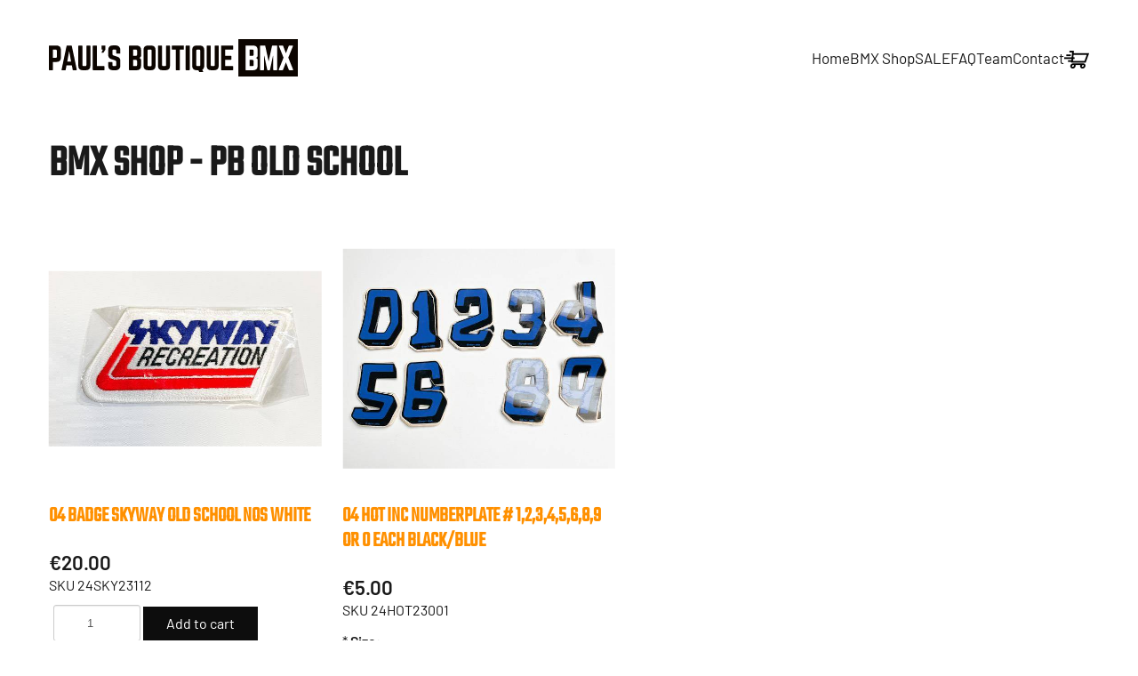

--- FILE ---
content_type: text/html; charset=utf-8
request_url: https://paulsboutique.nl/webshop/pb-old-school?start=42
body_size: 16866
content:
<!DOCTYPE html>
<html lang="en-gb" dir="ltr">
    <head>
        <meta name="viewport" content="width=device-width, initial-scale=1">
        <link rel="icon" href="/images/paulsboutique/favicon.png" sizes="any">
                <link rel="apple-touch-icon" href="/images/paulsboutique/touch-icon.png">
        <meta charset="utf-8">
	<meta name="rights" content="(c) Paul's Boutique BMX">
	<meta property="og:title" content="BMX Shop - PB Old School">
	<meta property="og:site_name" content="Paul's Boutique BMX">
	<meta property="og:url" content="https://paulsboutique.nl/webshop/pb-old-school?start=42">
	<meta property="og:type" content="product.group">
	<title>BMX Shop - PB Old School</title>
<link href="https://paulsboutique.nl/media/j2store/css/minimal-bs.css?67b64d7e587a32b3d28832a24b4b66f1" rel="stylesheet" />
	<link href="https://paulsboutique.nl/media/j2store/css/j2store.css?67b64d7e587a32b3d28832a24b4b66f1" rel="stylesheet" />
	<link href="/media/vendor/joomla-custom-elements/css/joomla-alert.min.css?0.2.0" rel="stylesheet" />
	<link href="/media/system/css/joomla-fontawesome.min.css?4.5.32" rel="preload" as="style" onload="this.onload=null;this.rel='stylesheet'" />
	<link href="/templates/yootheme_four05/css/theme.9.css?1761918546" rel="stylesheet" />
	<link href="/templates/yootheme/css/theme.update.css?4.5.32" rel="stylesheet" />
	<link href="/templates/yootheme_four05/css/custom.css?4.5.32" rel="stylesheet" />
	<link href="/media/plg_system_jcepro/site/css/content.min.css?86aa0286b6232c4a5b58f892ce080277" rel="stylesheet" />
<script src="/media/vendor/jquery/js/jquery.min.js?3.7.1"></script>
	<script src="https://paulsboutique.nl/media/j2store/js/j2store.namespace.js?67b64d7e587a32b3d28832a24b4b66f1"></script>
	<script src="https://paulsboutique.nl/media/j2store/js/jquery.zoom.js?67b64d7e587a32b3d28832a24b4b66f1"></script>
	<script src="https://paulsboutique.nl/media/j2store/js/j2store.js?67b64d7e587a32b3d28832a24b4b66f1"></script>
	<script src="https://paulsboutique.nl/media/j2store/js/bootstrap-modal-conflit.js?67b64d7e587a32b3d28832a24b4b66f1"></script>
	<script src="https://paulsboutique.nl/media/j2store/js/filter.js?67b64d7e587a32b3d28832a24b4b66f1"></script>
	<script type="application/json" class="joomla-script-options new">{"joomla.jtext":{"ERROR":"Error","MESSAGE":"Message","NOTICE":"Notice","WARNING":"Warning","JCLOSE":"Close","JOK":"OK","JOPEN":"Open"},"system.paths":{"root":"","rootFull":"https:\/\/paulsboutique.nl\/","base":"","baseFull":"https:\/\/paulsboutique.nl\/"},"csrf.token":"e84080680fe02f0d429f15e4b6702da5"}</script>
	<script src="/media/system/js/core.min.js?37ffe4186289eba9c5df81bea44080aff77b9684"></script>
	<script src="/media/vendor/webcomponentsjs/js/webcomponents-bundle.min.js?2.8.0" nomodule defer></script>
	<script src="/media/vendor/bootstrap/js/bootstrap-es5.min.js?5.3.2" nomodule defer></script>
	<script src="/media/system/js/messages-es5.min.js?c29829fd2432533d05b15b771f86c6637708bd9d" nomodule defer></script>
	<script src="/media/system/js/joomla-hidden-mail-es5.min.js?b2c8377606bb898b64d21e2d06c6bb925371b9c3" nomodule defer></script>
	<script src="/media/vendor/bootstrap/js/alert.min.js?5.3.2" type="module"></script>
	<script src="/media/vendor/bootstrap/js/button.min.js?5.3.2" type="module"></script>
	<script src="/media/vendor/bootstrap/js/carousel.min.js?5.3.2" type="module"></script>
	<script src="/media/vendor/bootstrap/js/collapse.min.js?5.3.2" type="module"></script>
	<script src="/media/vendor/bootstrap/js/dropdown.min.js?5.3.2" type="module"></script>
	<script src="/media/vendor/bootstrap/js/modal.min.js?5.3.2" type="module"></script>
	<script src="/media/vendor/bootstrap/js/offcanvas.min.js?5.3.2" type="module"></script>
	<script src="/media/vendor/bootstrap/js/popover.min.js?5.3.2" type="module"></script>
	<script src="/media/vendor/bootstrap/js/scrollspy.min.js?5.3.2" type="module"></script>
	<script src="/media/vendor/bootstrap/js/tab.min.js?5.3.2" type="module"></script>
	<script src="/media/vendor/bootstrap/js/toast.min.js?5.3.2" type="module"></script>
	<script src="/media/system/js/joomla-hidden-mail.min.js?065992337609bf436e2fedbcbdc3de1406158b97" type="module"></script>
	<script src="/media/system/js/messages.min.js?7f7aa28ac8e8d42145850e8b45b3bc82ff9a6411" type="module"></script>
	<script src="/templates/yootheme/packages/theme-analytics/app/analytics.min.js?4.5.32" defer></script>
	<script src="/templates/yootheme/packages/theme-cookie/app/cookie.min.js?4.5.32" defer></script>
	<script src="/templates/yootheme/vendor/assets/uikit/dist/js/uikit.min.js?4.5.32"></script>
	<script src="/templates/yootheme/vendor/assets/uikit/dist/js/uikit-icons-district.min.js?4.5.32"></script>
	<script src="/templates/yootheme/js/theme.js?4.5.32"></script>
	<script src="/plugins/j2store/app_flexivariable/app_flexivariable/js/flexivariable.js"></script>
	<script>var j2store_product_base_link ="index.php?option=com_j2store&view=products&catid[0]=33&Itemid=166";</script>
	<script>window.yootheme ||= {}; var $theme = yootheme.theme = {"google_analytics":"UA-134999989-1","google_analytics_anonymize":"","cookie":{"mode":"notification","template":"<div class=\"tm-cookie-banner uk-section uk-section-xsmall uk-section-muted uk-position-bottom uk-position-fixed\">\n        <div class=\"uk-container uk-container-expand uk-text-center\">\n\n            <p>By using this website, you agree to the use of cookies as described in our <a href=\"index.php?Itemid=123\">privacy policy<\/a>.<\/p>\n                            <button type=\"button\" class=\"js-accept uk-close uk-position-center-right uk-position-medium\" data-uk-close data-uk-toggle=\"target: !.uk-section; animation: true\"><\/button>\n            \n            \n        <\/div>\n    <\/div>","position":"bottom"},"i18n":{"close":{"label":"Close"},"totop":{"label":"Back to top"},"marker":{"label":"Open"},"navbarToggleIcon":{"label":"Open Menu"},"paginationPrevious":{"label":"Previous page"},"paginationNext":{"label":"Next Page"},"searchIcon":{"toggle":"Open Search","submit":"Submit Search"},"slider":{"next":"Next slide","previous":"Previous slide","slideX":"Slide %s","slideLabel":"%s of %s"},"slideshow":{"next":"Next slide","previous":"Previous slide","slideX":"Slide %s","slideLabel":"%s of %s"},"lightboxPanel":{"next":"Next slide","previous":"Previous slide","slideLabel":"%s of %s","close":"Close"}}};</script>
	<script>
		var j2storeURL = 'https://paulsboutique.nl/';
		</script>
	<script type="application/ld+json">{"@context":"https:\/\/schema.org\/","@type":"ItemList","itemListElement":[{"@type":"ListItem","item":{"@type":"Product","name":"04 BADGE SKYWAY OLD SCHOOL NOS White","sku":"24SKY23112","url":"https:\/\/paulsboutique.nl\/webshop\/pb-old-school\/04-skyway-badge-old-school-nos-white","offers":{"@type":"Offer","price":20,"priceCurrency":"EUR","url":"https:\/\/paulsboutique.nl\/webshop\/pb-old-school\/04-skyway-badge-old-school-nos-white"},"image":"https:\/\/paulsboutique.nl\/images\/products\/pb_old_school\/2023_old_school\/Nov4_2023\/63F69A72-1A8A-4C1E-831A-5F40D6462E2B.jpeg","brand":"Skyway","description":"<p>Old School SKYWAY Patch \/ Badge \/ Opnaai embleem<\/p> "},"offers":{"availability":"https:\/\/schema.org\/InStock"}},{"@type":"ListItem","item":{"@type":"Product","name":"04 HOT INC NUMBERPLATE # 1,2,3,4,5,6,8,9 or 0 each Black\/blue","sku":"24HOT23001","url":"https:\/\/paulsboutique.nl\/webshop\/pb-old-school\/hot-inc-numberplate-1-2-3-4-5-6-8-9-or-0-each-black-blue-2","offers":{"@type":"Offer","price":5,"priceCurrency":"EUR","url":"https:\/\/paulsboutique.nl\/webshop\/pb-old-school\/hot-inc-numberplate-1-2-3-4-5-6-8-9-or-0-each-black-blue-2"},"image":"https:\/\/paulsboutique.nl\/images\/products\/pb_old_school\/2023_old_school\/Nov8_2023\/AA3BFC8B-24DF-4E53-8811-D71DA3FD5285.jpeg","brand":"HOT INC","description":"<p>Sold each, 1,2,3,4,5,6,8,9,or 0<\/p>\r\n<p>no number 7<\/p>\r\n<p>blue\/black<\/p>\r\n<p>real NOS numbers from early eighties.<\/p> "},"offers":{"availability":"https:\/\/schema.org\/InStock"}},{"@type":"ListItem","item":{"@type":"Product","name":"04 NUMBERPLATE ZERONINE FLAME NOS White","sku":"24OLD22703","url":"https:\/\/paulsboutique.nl\/webshop\/pb-old-school\/zeronine-flame-numberplate-nos-white","offers":{"@type":"Offer","price":325,"priceCurrency":"EUR","url":"https:\/\/paulsboutique.nl\/webshop\/pb-old-school\/zeronine-flame-numberplate-nos-white"},"image":"https:\/\/paulsboutique.nl\/images\/products\/pb_old_school\/2023_old_school\/Nov3_2023\/E4EE640E-1D86-4EAF-B10B-A9A4FAAA3FD1.jpeg","brand":"ZERONINE","description":"<p>Very rare and old Zeronine Flame numberplate<\/p>\r\n<p>NOS never mounted<\/p>\r\n<p>no packaging<\/p>\r\n<p>no scratches, no cracks<\/p> "},"offers":{"availability":"https:\/\/schema.org\/InStock"}},{"@type":"ListItem","item":{"@type":"Product","name":"04 OLD SCHOOL STICKER \"DOUBLE TORKER\"","sku":"24LAG21102","url":"https:\/\/paulsboutique.nl\/webshop\/pb-old-school\/old-school-sticker-double-torker","offers":{"@type":"Offer","price":2.5,"priceCurrency":"EUR","url":"https:\/\/paulsboutique.nl\/webshop\/pb-old-school\/old-school-sticker-double-torker"},"image":"https:\/\/paulsboutique.nl\/images\/products\/pb_old_school\/2023_old_school\/Nov3_2023\/8CCFA9B8-5655-42D7-BC91-77F45A9C7F2B.jpeg","brand":"Paul's Boutique BMX","description":"<p>Real sticker from the 80's, out of an old BMX Shop.<\/p>\r\n<p>Still perfect sticking, repro made in the early 80's.<\/p>\r\n<p>55mm x 100mm<\/p> "},"offers":{"availability":"https:\/\/schema.org\/InStock"}},{"@type":"ListItem","item":{"@type":"Product","name":"04 OLD SCHOOL STICKER \"FACTORY RACE INC TEAM\"","sku":"24LAG21110","url":"https:\/\/paulsboutique.nl\/webshop\/pb-old-school\/old-school-sticker-race-inc-team","offers":{"@type":"Offer","price":2.5,"priceCurrency":"EUR","url":"https:\/\/paulsboutique.nl\/webshop\/pb-old-school\/old-school-sticker-race-inc-team"},"image":"https:\/\/paulsboutique.nl\/images\/products\/pb_old_school\/2023_old_school\/Nov3_2023\/5DE0F006-8E62-45DB-A2DF-062C0D69FC0C.jpeg","brand":"Paul's Boutique BMX","description":"<p>Real sticker from the 80's, out of an old BMX Shop.<\/p>\r\n<p>Still perfect sticking, repro made in the early 80's.<\/p>\r\n<p>55mm x 100mm<\/p> "},"offers":{"availability":"https:\/\/schema.org\/InStock"}},{"@type":"ListItem","item":{"@type":"Product","name":"04 OLD SCHOOL STICKER \"HARO\"","sku":"24LAG21103","url":"https:\/\/paulsboutique.nl\/webshop\/pb-old-school\/old-school-sticker-haro","offers":{"@type":"Offer","price":2.5,"priceCurrency":"EUR","url":"https:\/\/paulsboutique.nl\/webshop\/pb-old-school\/old-school-sticker-haro"},"image":"https:\/\/paulsboutique.nl\/images\/products\/pb_old_school\/2023_old_school\/Nov3_2023\/0D9E7768-B362-4899-BB1F-83F5F3D97364.jpeg","brand":"Paul's Boutique BMX","description":"<p>Real sticker from the 80's, out of an old BMX Shop.<\/p>\r\n<p>Still perfect sticking, repro made in the early 80's.<\/p>\r\n<p>55mm x 100mm<\/p> "},"offers":{"availability":"https:\/\/schema.org\/InStock"}},{"@type":"ListItem","item":{"@type":"Product","name":"04 OLD SCHOOL STICKER \"I LOVE BMX\" ","sku":"24LAG21101","url":"https:\/\/paulsboutique.nl\/webshop\/pb-old-school\/old-school-sticker-i-love-bmx","offers":{"@type":"Offer","price":2.5,"priceCurrency":"EUR","url":"https:\/\/paulsboutique.nl\/webshop\/pb-old-school\/old-school-sticker-i-love-bmx"},"image":"https:\/\/paulsboutique.nl\/images\/products\/pb_old_school\/2023_old_school\/Nov3_2023\/93F67AD7-68F1-404E-905E-D2524DB1BA5C.jpeg","brand":"Paul's Boutique BMX","description":"<p>Real sticker from the 80's, out of an old BMX Shop.<\/p>\r\n<p>Still perfect sticking, repro made in the early 80's.<\/p>\r\n<p>55mm x 100mm<\/p> "},"offers":{"availability":"https:\/\/schema.org\/InStock"}},{"@type":"ListItem","item":{"@type":"Product","name":"04 OLD SCHOOL STICKER \"JT LOGO\"","sku":"24LAG21106","url":"https:\/\/paulsboutique.nl\/webshop\/pb-old-school\/old-school-sticker-jt-logo","offers":{"@type":"Offer","price":2.5,"priceCurrency":"EUR","url":"https:\/\/paulsboutique.nl\/webshop\/pb-old-school\/old-school-sticker-jt-logo"},"image":"https:\/\/paulsboutique.nl\/images\/products\/pb_old_school\/2023_old_school\/Nov3_2023\/BE88590A-977C-493B-BDF0-FF672F6C994F.jpeg","brand":"JT Racing","description":"<p>Real sticker from the 80's, out of an old BMX Shop.<\/p>\r\n<p>Still perfect sticking, repro made in the early 80's.<\/p>\r\n<p>55mm x 100mm<\/p> "},"offers":{"availability":"https:\/\/schema.org\/InStock"}},{"@type":"ListItem","item":{"@type":"Product","name":"04 OLD SCHOOL STICKER \"JT OVAL\"","sku":"24LAG21105","url":"https:\/\/paulsboutique.nl\/webshop\/pb-old-school\/old-school-sticker-jt-oval","offers":{"@type":"Offer","price":2.5,"priceCurrency":"EUR","url":"https:\/\/paulsboutique.nl\/webshop\/pb-old-school\/old-school-sticker-jt-oval"},"image":"https:\/\/paulsboutique.nl\/images\/products\/pb_old_school\/2023_old_school\/Nov3_2023\/2F876BAC-F28B-476F-AE69-0BA0ED787AD3.jpeg","brand":"JT Racing","description":"<p>Real sticker from the 80's, out of an old BMX Shop.<\/p>\r\n<p>Still perfect sticking, repro made in the early 80's.<\/p>\r\n<p>55mm x 100mm<\/p> "},"offers":{"availability":"https:\/\/schema.org\/InStock"}},{"@type":"ListItem","item":{"@type":"Product","name":"04 OLD SCHOOL STICKER \"ROBINSON BMX FACTORY TEAM\"","sku":"24LAG21108","url":"https:\/\/paulsboutique.nl\/webshop\/pb-old-school\/old-school-sticker-robinson-bmx-factory-team","offers":{"@type":"Offer","price":2.5,"priceCurrency":"EUR","url":"https:\/\/paulsboutique.nl\/webshop\/pb-old-school\/old-school-sticker-robinson-bmx-factory-team"},"image":"https:\/\/paulsboutique.nl\/images\/products\/pb_old_school\/2023_old_school\/Nov3_2023\/A3BCD9A5-2277-487F-9E01-B7D08392FA19.jpeg","brand":"Paul's Boutique BMX","description":"<p>Real sticker from the 80's, out of an old BMX Shop.<\/p>\r\n<p>Still perfect sticking, repro made in the early 80's.<\/p>\r\n<p>55mm x 100mm<\/p> "},"offers":{"availability":"https:\/\/schema.org\/InStock"}},{"@type":"ListItem","item":{"@type":"Product","name":"04 STICKER JT RACING Black\/White","sku":"24OLD19029","url":"https:\/\/paulsboutique.nl\/webshop\/pb-old-school\/jt-racing-sticker-black-white","offers":{"@type":"Offer","price":3,"priceCurrency":"EUR","url":"https:\/\/paulsboutique.nl\/webshop\/pb-old-school\/jt-racing-sticker-black-white"},"image":"https:\/\/paulsboutique.nl\/images\/products\/pb_old_school\/L1110698.jpg","brand":"JT Racing","description":"<p>From an old 80's BMX Shop<\/p> "},"offers":{"availability":"https:\/\/schema.org\/InStock"}},{"@type":"ListItem","item":{"@type":"Product","name":"04 STICKER JT RACING Blue\/White","sku":"24OLD19030","url":"https:\/\/paulsboutique.nl\/webshop\/pb-old-school\/jt-racing-sticker-blue-white","offers":{"@type":"Offer","price":3,"priceCurrency":"EUR","url":"https:\/\/paulsboutique.nl\/webshop\/pb-old-school\/jt-racing-sticker-blue-white"},"image":"https:\/\/paulsboutique.nl\/images\/products\/pb_old_school\/L1110699.jpg","brand":"JT Racing","description":"<p>From '80 BMX shop!<\/p> "},"offers":{"availability":"https:\/\/schema.org\/InStock"}},{"@type":"ListItem","item":{"@type":"Product","name":"04 STICKER SE RACING REPRO WING Clear\/Black","sku":"24OLD19035","url":"https:\/\/paulsboutique.nl\/webshop\/pb-old-school\/se-racing-repro-wing-sticker-clear-black","offers":{"@type":"Offer","price":3,"priceCurrency":"EUR","url":"https:\/\/paulsboutique.nl\/webshop\/pb-old-school\/se-racing-repro-wing-sticker-clear-black"},"image":"https:\/\/paulsboutique.nl\/images\/products\/pb_old_school\/L1110695.jpg","brand":"Paul's Boutique BMX","description":"<p>From '80 BMX shop!<\/p> "},"offers":{"availability":"https:\/\/schema.org\/InStock"}},{"@type":"ListItem","item":{"@type":"Product","name":"04 STICKER SE RACING REPRO WING Clear\/Blue","sku":"24OLD19034","url":"https:\/\/paulsboutique.nl\/webshop\/pb-old-school\/se-racing-repro-wing-sticker-clear-blue","offers":{"@type":"Offer","price":3,"priceCurrency":"EUR","url":"https:\/\/paulsboutique.nl\/webshop\/pb-old-school\/se-racing-repro-wing-sticker-clear-blue"},"image":"https:\/\/paulsboutique.nl\/images\/products\/pb_old_school\/L1110694.jpg","brand":"Paul's Boutique BMX","description":"<p>From '80 BMX shop!<\/p> "},"offers":{"availability":"https:\/\/schema.org\/InStock"}},{"@type":"ListItem","item":{"@type":"Product","name":"04 STICKER SE RACING REPRO WING Clear\/Red","sku":"24OLD19033","url":"https:\/\/paulsboutique.nl\/webshop\/pb-old-school\/se-racing-repro-wing-sticker-clear-red","offers":{"@type":"Offer","price":3,"priceCurrency":"EUR","url":"https:\/\/paulsboutique.nl\/webshop\/pb-old-school\/se-racing-repro-wing-sticker-clear-red"},"image":"https:\/\/paulsboutique.nl\/images\/products\/pb_old_school\/L1110693.jpg","brand":"Paul's Boutique BMX","description":"<p>From '80 BMX shop!<\/p> "},"offers":{"availability":"https:\/\/schema.org\/InStock"}},{"@type":"ListItem","item":{"@type":"Product","name":"04 STICKERSET COPY FRAME GT PRO SERIES Clear\/Yellow\/Blue","sku":"24OLD19036","url":"https:\/\/paulsboutique.nl\/webshop\/pb-old-school\/copy-frame-stickerset-gt-pro-series-clear-yellow-blue","offers":{"@type":"Offer","price":20,"priceCurrency":"EUR","url":"https:\/\/paulsboutique.nl\/webshop\/pb-old-school\/copy-frame-stickerset-gt-pro-series-clear-yellow-blue"},"image":"https:\/\/paulsboutique.nl\/images\/products\/pb_old_school\/L1110705.jpg","brand":"Paul's Boutique BMX","description":"<p>From '80 BMX shop!<\/p> "},"offers":{"availability":"https:\/\/schema.org\/InStock"}},{"@type":"ListItem","item":{"@type":"Product","name":"04 STICKERSET COPY GT WINGS Clear\/Red\/Blue\/Yellow","sku":"24OLD19019","url":"https:\/\/paulsboutique.nl\/webshop\/pb-old-school\/copy-gt-wings-stickerset-clear-red-blue-yellow","offers":{"@type":"Offer","price":20,"priceCurrency":"EUR","url":"https:\/\/paulsboutique.nl\/webshop\/pb-old-school\/copy-gt-wings-stickerset-clear-red-blue-yellow"},"image":"https:\/\/paulsboutique.nl\/images\/products\/pb_old_school\/L1110704.jpg","brand":"Paul's Boutique BMX","description":"<p>Real 80's repro stickerset, bought from an Old BMX Shop.<\/p> "},"offers":{"availability":"https:\/\/schema.org\/InStock"}},{"@type":"ListItem","item":{"@type":"Product","name":"04 STICKERSET COPY HUTCH Clear\/Blue\/White","sku":"24OLD19021","url":"https:\/\/paulsboutique.nl\/webshop\/pb-old-school\/copy-hutch-stickerset-clear-blue-white","offers":{"@type":"Offer","price":20,"priceCurrency":"EUR","url":"https:\/\/paulsboutique.nl\/webshop\/pb-old-school\/copy-hutch-stickerset-clear-blue-white"},"image":"https:\/\/paulsboutique.nl\/images\/products\/pb_old_school\/2023_old_school\/Nov3_2023\/1C04C078-A252-4998-A67B-BB43F67563E0.jpeg","brand":"Paul's Boutique BMX","description":"<p>From '80 BMX shop!<\/p> "},"offers":{"availability":"https:\/\/schema.org\/InStock"}},{"@type":"ListItem","item":{"@type":"Product","name":"04 STICKERSET COPY HUTCH Clear\/Red\/White","sku":"24OLD19020","url":"https:\/\/paulsboutique.nl\/webshop\/pb-old-school\/copy-hutch-stickerset-clear-red-white","offers":{"@type":"Offer","price":20,"priceCurrency":"EUR","url":"https:\/\/paulsboutique.nl\/webshop\/pb-old-school\/copy-hutch-stickerset-clear-red-white"},"image":"https:\/\/paulsboutique.nl\/images\/products\/pb_old_school\/L1110702.jpg","brand":"Paul's Boutique BMX","description":"<p>Bought from a 80's bike shop, not real HUTCH<\/p>\r\n<p>From '80 BMX shop!<\/p> "},"offers":{"availability":"https:\/\/schema.org\/InStock"}},{"@type":"ListItem","item":{"@type":"Product","name":"04 STICKERSET COPY HUTCH SILVER\/Black\/White","sku":"24OLD19022","url":"https:\/\/paulsboutique.nl\/webshop\/pb-old-school\/copy-hutch-stickerset-silver-black-white","offers":{"@type":"Offer","price":20,"priceCurrency":"EUR","url":"https:\/\/paulsboutique.nl\/webshop\/pb-old-school\/copy-hutch-stickerset-silver-black-white"},"image":"https:\/\/paulsboutique.nl\/images\/products\/pb_old_school\/2023_old_school\/Nov3_2023\/08D49940-A44F-4284-BE76-CE60C4A410CE.jpeg","brand":"Paul's Boutique BMX","description":"<p>Bought from a 80's bike shop, not real HUTCH<\/p>\r\n<p>SILVER!!!! NOT CHROME!!!!!<\/p>\r\n<p>Do we have CHROME HUTCH STICKERS: NO!!!!<\/p>\r\n<p>From '80 BMX shop!<\/p> "},"offers":{"availability":"https:\/\/schema.org\/InStock"}},{"@type":"ListItem","item":{"@type":"Product","name":"04 TANGE ARX FORK STICKER PAIR Chrome\/Orange\/Red","sku":"24TAN21102","url":"https:\/\/paulsboutique.nl\/webshop\/pb-old-school\/tange-arx-fork-sticker-pair-chrome-orange","offers":{"@type":"Offer","price":12.5,"priceCurrency":"EUR","url":"https:\/\/paulsboutique.nl\/webshop\/pb-old-school\/tange-arx-fork-sticker-pair-chrome-orange"},"image":"https:\/\/paulsboutique.nl\/images\/products\/pb_old_school\/2023_old_school\/Nov3_2023\/DBF39566-7C6E-4B78-A2EC-359A71110A4A.jpeg","brand":"Paul's Boutique BMX","description":"<p>Fork stickers from the 80's, out of an old BMX Shop.<\/p>\r\n<p>Still perfect sticking, sold as a pair.<\/p> "},"offers":{"availability":"https:\/\/schema.org\/InStock"}},{"@type":"ListItem","item":{"@type":"Product","name":"04 TANGE TRX FORK STICKER PAIR Clear\/Red\/Blue","sku":"24TAN21101","url":"https:\/\/paulsboutique.nl\/webshop\/pb-old-school\/tange-trx-fork-sticker-pair","offers":{"@type":"Offer","price":15,"priceCurrency":"EUR","url":"https:\/\/paulsboutique.nl\/webshop\/pb-old-school\/tange-trx-fork-sticker-pair"},"image":"https:\/\/paulsboutique.nl\/images\/products\/pb_old_school\/2023_old_school\/Nov3_2023\/7EB4C13D-1CD6-413E-B089-57B1A1D32271.jpeg","brand":"Paul's Boutique BMX","description":"<p>Fork stickers from the 80's, out of an old BMX Shop.<\/p>\r\n<p>Still perfect sticking, sold as a pair.<\/p>\r\n<p>&nbsp;<\/p> "},"offers":{"availability":"https:\/\/schema.org\/InStock"}},{"@type":"ListItem","item":{"@type":"Product","name":"04 TANGE TX500 FORK STICKER PAIR Clear\/Yellow\/Black","sku":"24TAN21103","url":"https:\/\/paulsboutique.nl\/webshop\/pb-old-school\/tange-tx500-fork-sticker-pair-clear-yellow-black","offers":{"@type":"Offer","price":15,"priceCurrency":"EUR","url":"https:\/\/paulsboutique.nl\/webshop\/pb-old-school\/tange-tx500-fork-sticker-pair-clear-yellow-black"},"image":"https:\/\/paulsboutique.nl\/images\/products\/pb_old_school\/2023_old_school\/Nov3_2023\/5779FED4-BCA5-4CAA-ADE4-80BC08B4322D.jpeg","brand":"Paul's Boutique BMX","description":"<p>Fork stickers from the 80's, out of an old BMX Shop.<\/p>\r\n<p>Still perfect sticking, sold as a pair.<\/p> "},"offers":{"availability":"https:\/\/schema.org\/InStock"}},{"@type":"ListItem","item":{"@type":"Product","name":"04 VINCENT FRAMES STICKERSHEET REPRO Dark Blue","sku":"24VIN23111","url":"https:\/\/paulsboutique.nl\/webshop\/pb-old-school\/vincent-frames-stickersheet-repro-dark-blue","offers":{"@type":"Offer","price":29.5,"priceCurrency":"EUR","url":"https:\/\/paulsboutique.nl\/webshop\/pb-old-school\/vincent-frames-stickersheet-repro-dark-blue"},"image":"https:\/\/paulsboutique.nl\/images\/products\/pb_old_school\/2023_old_school\/Nov10_2023\/617D33C9-FF0B-437F-AEE3-7C08FFB38E53.jpeg","brand":"VINCENT FRAMES","description":"<p>Vincent Frames Stickersheet:<\/p>\r\n<ul>\r\n<li>Dark blue so not original colors<\/li>\r\n<li>bought in the UK but not going to use this one<\/li>\r\n<li>All stickers for a VF Air Zone<\/li>\r\n<li>Clear, die c"},"offers":{"availability":"https:\/\/schema.org\/InStock"}},{"@type":"ListItem","item":{"@type":"Product","name":"05 CRANK DUST CAPS ASCO PLASTIC NOS Grey","sku":"24ASC23121","url":"https:\/\/paulsboutique.nl\/webshop\/pb-old-school\/05-asco-crank-dust-caps-plastic-nos-grey","offers":{"@type":"Offer","price":10,"priceCurrency":"EUR","url":"https:\/\/paulsboutique.nl\/webshop\/pb-old-school\/05-asco-crank-dust-caps-plastic-nos-grey"},"image":"https:\/\/paulsboutique.nl\/images\/products\/pb_old_school\/2023_old_school\/NOV12\/A3D3BBDA-10DB-487B-84C9-25DA13ACB45B.jpeg","brand":"ASCO","description":"<p>&nbsp;<\/p>\r\n<p>ASCO Crank dust caps:<\/p>\r\n<p>Never seen these before! Found in old BMX shop:<\/p>\r\n<ul>\r\n<li>Grey<\/li>\r\n<li>Pair<\/li>\r\n<li>fits most threaded 3-piece cranks<\/li>\r\n<\/ul> "},"offers":{"availability":"https:\/\/schema.org\/InStock"}},{"@type":"ListItem","item":{"@type":"Product","name":"05 ONE PIECE CRANK (OPC) 175mm Black","sku":"24PBP23111","url":"https:\/\/paulsboutique.nl\/webshop\/pb-old-school\/05-one-piece-crank-opc-175mm-black","offers":{"@type":"Offer","price":20,"priceCurrency":"EUR","url":"https:\/\/paulsboutique.nl\/webshop\/pb-old-school\/05-one-piece-crank-opc-175mm-black"},"image":"https:\/\/paulsboutique.nl\/images\/products\/pb_old_school\/2023_old_school\/Nov2_2023\/7D7739CA-9015-408B-8335-B7AB06BAAE0E.jpeg","brand":"Paul's Boutique BMX","description":"<p>One Piece Crank 175mm Black<\/p> "},"offers":{"availability":"https:\/\/schema.org\/InStock"}},{"@type":"ListItem","item":{"@type":"Product","name":"05 ONE PIECE CRANKS 165MM Y.S. Gold","sku":"24PBP23081","url":"https:\/\/paulsboutique.nl\/webshop\/pb-old-school\/05-one-piece-cranks-165mm-y-s-gold","offers":{"@type":"Offer","price":35,"priceCurrency":"EUR","url":"https:\/\/paulsboutique.nl\/webshop\/pb-old-school\/05-one-piece-cranks-165mm-y-s-gold"},"image":"https:\/\/paulsboutique.nl\/images\/products\/pb_old_school\/2023_old_school\/NOV12\/218FF10B-28F4-4303-8717-956C5EB8AB49.jpeg","brand":"Paul's Boutique BMX","description":"<p>One Piece Cranks<\/p>\r\n<ul>\r\n<li>165mm<\/li>\r\n<li>Gold&nbsp;<\/li>\r\n<li>Y.S.<\/li>\r\n<li>NOS<\/li>\r\n<\/ul> "},"offers":{"availability":"https:\/\/schema.org\/InStock"}},{"@type":"ListItem","item":{"@type":"Product","name":"05 SUPERGOOSE Repro One Piece Crank 175mm Chrome","sku":"24MON22111","url":"https:\/\/paulsboutique.nl\/webshop\/pb-old-school\/supergoose-repro-one-piece-crank-175mm-chrome","offers":{"@type":"Offer","price":16.95,"priceCurrency":"EUR","url":"https:\/\/paulsboutique.nl\/webshop\/pb-old-school\/supergoose-repro-one-piece-crank-175mm-chrome"},"image":"https:\/\/paulsboutique.nl\/images\/products\/pb_old_school\/2023_old_school\/Nov2_2023\/802BC68F-23B9-45BF-86C0-20037F592A43.jpeg","brand":"MONGOOSE","description":"<p>New 175mm OPC out of a Supergoose, chrome.<\/p> "},"offers":{"availability":"https:\/\/schema.org\/InStock"}},{"@type":"ListItem","item":{"@type":"Product","name":"05 TAKAGI ULTRA DYNO 170MM CRANKS 1082 Gold","sku":"24TAK25804","url":"https:\/\/paulsboutique.nl\/webshop\/pb-old-school\/05-takagi-ultra-dyno-170mm-cranks-gold","offers":{"@type":"Offer","price":275,"priceCurrency":"EUR","url":"https:\/\/paulsboutique.nl\/webshop\/pb-old-school\/05-takagi-ultra-dyno-170mm-cranks-gold"},"image":"https:\/\/paulsboutique.nl\/images\/products\/pb_old_school\/2025_Old_School\/4B907DDA-C5FA-41D2-9843-2DA5C3D568CD.jpeg#joomlaImage:\/\/local-images\/products\/pb_old_school\/2025_Old_School\/4B907DDA-C5FA-41D2-9843-2DA5C3D568CD.jpeg?width=499&height=600","brand":"TAKAGI","description":"<p>TAKAGI ULTRA DYNO CRANKS:<\/p>\r\n<ul>\r\n<li>170 mm length<\/li>\r\n<li>Incl sprocket&nbsp;<\/li>\r\n<li>Incl sprocket bolts<\/li>\r\n<li>Incl Tioga sealed bearing USABB<\/li>\r\n<li>Incl Tioga crankaxle and bolts"},"offers":{"availability":"https:\/\/schema.org\/InStock"}},{"@type":"ListItem","item":{"@type":"Product","name":"05 YST USA BOTTOM BRACKET FOR ONE PIECE CRANKS OPC Silver","sku":"24PBP24105","url":"https:\/\/paulsboutique.nl\/webshop\/pb-old-school\/05-us-bottom-bracket-for-one-piece-cranks-opc-silver","offers":{"@type":"Offer","price":11.5,"priceCurrency":"EUR","url":"https:\/\/paulsboutique.nl\/webshop\/pb-old-school\/05-us-bottom-bracket-for-one-piece-cranks-opc-silver"},"image":"https:\/\/paulsboutique.nl\/images\/products\/pb_old_school\/2023_old_school\/Nov7_2023\/37B5031B-94E5-48A5-B8C0-5A47BC9A82A2.jpeg","brand":"YST","description":"<p>USBB:<\/p>\r\n<ul>\r\n<li>Unsealed Bottom Bracket<\/li>\r\n<li>For One Piece Cranks = OPC<\/li>\r\n<li>Check your frame first if you need a USBB please<\/li>\r\n<li>New in box<\/li>\r\n<\/ul> "},"offers":{"availability":"https:\/\/schema.org\/InStock"}}]}</script>
	<script async src="https://www.googletagmanager.com/gtag/js?id=G-0BXJBBP65V"></script>
<script>
  window.dataLayer = window.dataLayer || [];
  function gtag(){dataLayer.push(arguments);}
  gtag('js', new Date());

  gtag('config', 'G-0BXJBBP65V');
</script>

    </head>
    <body class="sale">

        <div class="uk-hidden-visually uk-notification uk-notification-top-left uk-width-auto">
            <div class="uk-notification-message">
                <a href="#tm-main" class="uk-link-reset">Skip to main content</a>
            </div>
        </div>

                <div class="tm-page-container uk-clearfix">

            
            
        
        
        <div class="tm-page uk-margin-auto">

                        


<header class="tm-header-mobile uk-hidden@l">


        <div uk-sticky show-on-up animation="uk-animation-slide-top" cls-active="uk-navbar-sticky" sel-target=".uk-navbar-container">
    
        <div class="uk-navbar-container">

            <div class="uk-container uk-container-expand">
                <nav class="uk-navbar" uk-navbar="{&quot;align&quot;:&quot;left&quot;,&quot;container&quot;:&quot;.tm-header-mobile &gt; [uk-sticky]&quot;,&quot;boundary&quot;:&quot;.tm-header-mobile .uk-navbar-container&quot;,&quot;target-y&quot;:&quot;.tm-header-mobile .uk-navbar-container&quot;,&quot;dropbar&quot;:true,&quot;dropbar-anchor&quot;:&quot;.tm-header-mobile .uk-navbar-container&quot;,&quot;dropbar-transparent-mode&quot;:&quot;remove&quot;}">

                                        <div class="uk-navbar-left ">

                        
                                                    <a uk-toggle href="#tm-dialog-mobile" class="uk-navbar-toggle uk-navbar-toggle-animate">

        
        <div uk-navbar-toggle-icon></div>

        
    </a>
                        
                        
                    </div>
                    
                                        <div class="uk-navbar-center">

                                                    <a href="https://paulsboutique.nl/" aria-label="Back to home" class="uk-logo uk-navbar-item">
    <img alt="Pauls Boutique BMX" loading="eager" width="200" height="30" src="/images/paulsboutique/pb-logo.svg"></a>
                        
                        
                    </div>
                    
                    
                </nav>
            </div>

        </div>

        </div>
    



    
    
        <div id="tm-dialog-mobile" class="uk-dropbar uk-dropbar-top" uk-drop="{&quot;clsDrop&quot;:&quot;uk-dropbar&quot;,&quot;flip&quot;:&quot;false&quot;,&quot;container&quot;:&quot;.tm-header-mobile &gt; [uk-sticky]&quot;,&quot;target-y&quot;:&quot;.tm-header-mobile .uk-navbar-container&quot;,&quot;mode&quot;:&quot;click&quot;,&quot;target-x&quot;:&quot;.tm-header-mobile .uk-navbar-container&quot;,&quot;stretch&quot;:true,&quot;pos&quot;:&quot;bottom-left&quot;,&quot;bgScroll&quot;:&quot;false&quot;,&quot;animation&quot;:&quot;reveal-top&quot;,&quot;animateOut&quot;:true,&quot;duration&quot;:300,&quot;toggle&quot;:&quot;false&quot;}">

        <div class="tm-height-min-1-1 uk-flex uk-flex-column">

            
                        <div class="uk-margin-auto-bottom">
                
<div class="uk-panel" id="module-menu-dialog-mobile">

    
    
<ul class="uk-nav uk-nav-default">
    
	<li class="item-101"><a href="/">Home</a></li>
	<li class="item-108"><a href="/bmx-shop">BMX Shop</a></li>
	<li class="item-172"><a href="/sale">SALE</a></li>
	<li class="item-113"><a href="/faq">FAQ</a></li>
	<li class="item-121"><a href="/team">Team</a></li>
	<li class="item-118"><a href="/contact">Contact</a></li>
	<li class="item-142"><a href="/shopping-cart"><picture>
<source type="image/webp" srcset="/templates/yootheme/cache/51/cart-51a57490.webp 28w" sizes="(min-width: 28px) 28px">
<img src="/templates/yootheme/cache/5f/cart-5f42ff1c.png" width="28" height="20" alt loading="eager">
</picture> </a></li></ul>

</div>

            </div>
            
            
        </div>

    </div>
    

</header>




<header class="tm-header uk-visible@l">



        <div uk-sticky media="@l" show-on-up animation="uk-animation-slide-top" cls-active="uk-navbar-sticky" sel-target=".uk-navbar-container">
    
        <div class="uk-navbar-container">

            <div class="uk-container uk-container-large">
                <nav class="uk-navbar" uk-navbar="{&quot;align&quot;:&quot;left&quot;,&quot;container&quot;:&quot;.tm-header &gt; [uk-sticky]&quot;,&quot;boundary&quot;:&quot;.tm-header .uk-navbar-container&quot;,&quot;target-y&quot;:&quot;.tm-header .uk-navbar-container&quot;,&quot;dropbar&quot;:true,&quot;dropbar-anchor&quot;:&quot;.tm-header .uk-navbar-container&quot;,&quot;dropbar-transparent-mode&quot;:&quot;remove&quot;}">

                                        <div class="uk-navbar-left ">

                                                    <a href="https://paulsboutique.nl/" aria-label="Back to home" class="uk-logo uk-navbar-item">
    <img alt="Pauls Boutique BMX" loading="eager" width="280" height="42" src="/images/paulsboutique/pb-logo.svg"><img class="uk-logo-inverse" alt="Pauls Boutique BMX" loading="eager" width="280" height="42" src="/images/paulsboutique/pb-logo-inv.svg"></a>
                        
                        
                        
                    </div>
                    
                    
                                        <div class="uk-navbar-right">

                                                    
<ul class="uk-navbar-nav">
    
	<li class="item-101"><a href="/">Home</a></li>
	<li class="item-108"><a href="/bmx-shop">BMX Shop</a></li>
	<li class="item-172"><a href="/sale">SALE</a></li>
	<li class="item-113"><a href="/faq">FAQ</a></li>
	<li class="item-121"><a href="/team">Team</a></li>
	<li class="item-118"><a href="/contact">Contact</a></li>
	<li class="item-142"><a href="/shopping-cart" class="uk-preserve-width"><picture>
<source type="image/webp" srcset="/templates/yootheme/cache/51/cart-51a57490.webp 28w" sizes="(min-width: 28px) 28px">
<img src="/templates/yootheme/cache/5f/cart-5f42ff1c.png" width="28" height="20" alt loading="eager">
</picture> </a></li></ul>

                        
                                                    
                        
                    </div>
                    
                </nav>
            </div>

        </div>

        </div>
    







</header>

            
            

            <main id="tm-main"  class="tm-main uk-section uk-section-default" uk-height-viewport="expand: true">

                                <div class="uk-container">

                    
                            
                
                <div id="system-message-container" aria-live="polite"></div>

                <div class="j2store-product-list bs4"   data-link="/webshop/pb-old-school">

					<div class="page-header">
			<h1> BMX Shop - PB Old School </h1>
		</div>
	

	<div class="row">
				
			<div class="col-sm-9">
		
			
							
																<!-- Make sure product is enabled and visible @front end -->
																																								<div class="j2store-products-row row-0 row">
																			<div class="col-sm-4">
												<div class="j2store-single-product multiple j2store-single-product-2713 product-2713 pcolumn-1  ">
																										
    <div class="j2store-product-images">
                    <div class="j2store-thumbnail-image">
                                                                            <a href="/webshop/pb-old-school/04-skyway-badge-old-school-nos-white">
                                        <img alt="04 BADGE SKYWAY OLD SCHOOL NOS White"
                         title="04 BADGE SKYWAY OLD SCHOOL NOS White"
                         class="j2store-img-responsive j2store-product-thumb-image-2713"
                         src="https://paulsboutique.nl/images/products/pb_old_school/2023_old_school/Nov4_2023/63F69A72-1A8A-4C1E-831A-5F40D6462E2B.jpeg"
                         width="120"
                    />
                                            </a>
                                                </div>
        
            </div>


	<h2 class="product-title">
				
			<a href="/webshop/pb-old-school/04-skyway-badge-old-school-nos-white"
			title="04 BADGE SKYWAY OLD SCHOOL NOS White" >
				
		04 BADGE SKYWAY OLD SCHOOL NOS White					</a>
			</h2>
		
	




<div class="product-price-container">
		
				<div class="sale-price">
            €20.00		</div>
		
		</div>


    <div class="discount-percentage">
            </div>

	
	<div class="product-sku">
		<span class="sku-text">SKU</span>
		<span class="sku"> 24SKY23112 </span>
	</div>

		<div class="product-stock-container">
									<span class="instock">
							</span>
						</div>

	

<form action="/shopping-cart/addItem"
		method="post" class="j2store-addtocart-form"
		id="j2store-addtocart-form-2713"
		name="j2store-addtocart-form-2713"
		data-product_id="2713"
		data-product_type="simple"
		enctype="multipart/form-data">

	
					<div class="cart-action-complete" style="display:none;">
				<p class="text-success">
					Item added to cart.					<a href="/shopping-cart" class="j2store-checkout-link">
						Checkout					</a>
				</p>
		</div>


		<div id="add-to-cart-2713" class="j2store-add-to-cart">

		<div class="product-qty"><input type="number" name="product_qty" value="1" class="input-mini form-control " min="0" step="1" /></div>
			<input type="hidden" name="product_id" value="2713" />

				<input
					data-cart-action-always="Adding..."
					data-cart-action-done="Add to cart"
					data-cart-action-timeout="1000"
				   value="Add to cart"
				   type="submit"
				   class="j2store-cart-button btn btn-primary"
				   />

	   </div>
	
	
	<input type="hidden" name="option" value="com_j2store" />
	<input type="hidden" name="view" value="carts" />
	<input type="hidden" name="task" value="addItem" />
	<input type="hidden" name="ajax" value="0" />
	<input type="hidden" name="e84080680fe02f0d429f15e4b6702da5" value="1">	<input type="hidden" name="return" value="aHR0cHM6Ly9wYXVsc2JvdXRpcXVlLm5sL3dlYnNob3AvcGItb2xkLXNjaG9vbD9zdGFydD00Mg==" />
	<div class="j2store-notifications"></div>

</form>


	
														<!-- QUICK VIEW OPTION -->
                                                    												</div>
											</div>
																																									<!-- Make sure product is enabled and visible @front end -->
																																<div class="col-sm-4">
												<div class="j2store-single-product multiple j2store-single-product-2560 product-2560 pcolumn-2  ">
																										
    <div class="j2store-product-images">
                    <div class="j2store-thumbnail-image">
                                                                            <a href="/webshop/pb-old-school/hot-inc-numberplate-1-2-3-4-5-6-8-9-or-0-each-black-blue-2">
                                        <img alt="04 HOT INC NUMBERPLATE # 1,2,3,4,5,6,8,9 or 0 each Black/blue"
                         title="04 HOT INC NUMBERPLATE # 1,2,3,4,5,6,8,9 or 0 each Black/blue"
                         class="j2store-img-responsive j2store-product-thumb-image-2560"
                         src="https://paulsboutique.nl/images/products/pb_old_school/2023_old_school/Nov8_2023/AA3BFC8B-24DF-4E53-8811-D71DA3FD5285.jpeg"
                         width="120"
                    />
                                            </a>
                                                </div>
        
            </div>


	<h2 class="product-title">
				
			<a href="/webshop/pb-old-school/hot-inc-numberplate-1-2-3-4-5-6-8-9-or-0-each-black-blue-2"
			title="04 HOT INC NUMBERPLATE # 1,2,3,4,5,6,8,9 or 0 each Black/blue" >
				
		04 HOT INC NUMBERPLATE # 1,2,3,4,5,6,8,9 or 0 each Black/blue					</a>
			</h2>
		
	




<div class="product-price-container">
		
				<div class="sale-price">
            €5.00		</div>
		
		</div>


    <div class="discount-percentage">
            </div>

	
	<div class="product-sku">
		<span class="sku-text">SKU</span>
		<span class="sku"> 24HOT23001 </span>
	</div>

		<div class="product-stock-container">
									<span class="instock">
							</span>
						</div>

	

<form action="/shopping-cart/addItem"
		method="post" class="j2store-addtocart-form"
		id="j2store-addtocart-form-2560"
		name="j2store-addtocart-form-2560"
		data-product_id="2560"
		data-product_type="simple"
		enctype="multipart/form-data">

	
<div class="options">
                
                
                        <!-- select -->
	<div id="option-415"
		class="option">
                    <span class="required">*</span>
                    <b>Size:</b><br /> <select
			name="product_option[415]"
			onChange="doAjaxPrice(2560,
          						'#option-415'
          						);">
			<option value="">-- Select --</option>
                        	
            <option 				value="1802">1                        </option>
                        	
            <option 				value="1803">2                        </option>
                        	
            <option 				value="1804">3                        </option>
                        	
            <option 				value="1805">4                        </option>
                        	
            <option 				value="1806">5                        </option>
                        	
            <option 				value="1809">8                        </option>
                        	
            <option 				value="1810">9                        </option>
                        	
            <option 				value="1811">zero                        </option>
                        	
            <option 				value="1871">7                        </option>
                      </select>
	</div>
	<br />
        
        
        

        

        
          

        

        
                
                
	    	    
      </div>


					<div class="cart-action-complete" style="display:none;">
				<p class="text-success">
					Item added to cart.					<a href="/shopping-cart" class="j2store-checkout-link">
						Checkout					</a>
				</p>
		</div>


		<div id="add-to-cart-2560" class="j2store-add-to-cart">

		<div class="product-qty"><input type="number" name="product_qty" value="1" class="input-mini form-control " min="0" step="1" /></div>
			<input type="hidden" name="product_id" value="2560" />

				<input
					data-cart-action-always="Adding..."
					data-cart-action-done="Add to cart"
					data-cart-action-timeout="1000"
				   value="Add to cart"
				   type="submit"
				   class="j2store-cart-button btn btn-primary"
				   />

	   </div>
	
	
	<input type="hidden" name="option" value="com_j2store" />
	<input type="hidden" name="view" value="carts" />
	<input type="hidden" name="task" value="addItem" />
	<input type="hidden" name="ajax" value="0" />
	<input type="hidden" name="e84080680fe02f0d429f15e4b6702da5" value="1">	<input type="hidden" name="return" value="aHR0cHM6Ly9wYXVsc2JvdXRpcXVlLm5sL3dlYnNob3AvcGItb2xkLXNjaG9vbD9zdGFydD00Mg==" />
	<div class="j2store-notifications"></div>

</form>


	
														<!-- QUICK VIEW OPTION -->
                                                    												</div>
											</div>
																																									<!-- Make sure product is enabled and visible @front end -->
																																<div class="col-sm-4">
												<div class="j2store-single-product multiple j2store-single-product-2479 product-2479 pcolumn-3  ">
																										
    <div class="j2store-product-images">
                    <div class="j2store-thumbnail-image">
                                                                            <a href="/webshop/pb-old-school/zeronine-flame-numberplate-nos-white">
                                        <img alt="04 NUMBERPLATE ZERONINE FLAME NOS White"
                         title="04 NUMBERPLATE ZERONINE FLAME NOS White"
                         class="j2store-img-responsive j2store-product-thumb-image-2479"
                         src="https://paulsboutique.nl/images/products/pb_old_school/2023_old_school/Nov3_2023/E4EE640E-1D86-4EAF-B10B-A9A4FAAA3FD1.jpeg"
                         width="120"
                    />
                                            </a>
                                                </div>
        
            </div>


	<h2 class="product-title">
				
			<a href="/webshop/pb-old-school/zeronine-flame-numberplate-nos-white"
			title="04 NUMBERPLATE ZERONINE FLAME NOS White" >
				
		04 NUMBERPLATE ZERONINE FLAME NOS White					</a>
			</h2>
		
	




<div class="product-price-container">
		
				<div class="sale-price">
            €325.00		</div>
		
		</div>


    <div class="discount-percentage">
            </div>

	
	<div class="product-sku">
		<span class="sku-text">SKU</span>
		<span class="sku"> 24OLD22703 </span>
	</div>

		<div class="product-stock-container">
									<span class="instock">
							</span>
						</div>

	

<form action="/shopping-cart/addItem"
		method="post" class="j2store-addtocart-form"
		id="j2store-addtocart-form-2479"
		name="j2store-addtocart-form-2479"
		data-product_id="2479"
		data-product_type="simple"
		enctype="multipart/form-data">

	
					<div class="cart-action-complete" style="display:none;">
				<p class="text-success">
					Item added to cart.					<a href="/shopping-cart" class="j2store-checkout-link">
						Checkout					</a>
				</p>
		</div>


		<div id="add-to-cart-2479" class="j2store-add-to-cart">

		<div class="product-qty"><input type="number" name="product_qty" value="1" class="input-mini form-control " min="0" step="1" /></div>
			<input type="hidden" name="product_id" value="2479" />

				<input
					data-cart-action-always="Adding..."
					data-cart-action-done="Add to cart"
					data-cart-action-timeout="1000"
				   value="Add to cart"
				   type="submit"
				   class="j2store-cart-button btn btn-primary"
				   />

	   </div>
	
	
	<input type="hidden" name="option" value="com_j2store" />
	<input type="hidden" name="view" value="carts" />
	<input type="hidden" name="task" value="addItem" />
	<input type="hidden" name="ajax" value="0" />
	<input type="hidden" name="e84080680fe02f0d429f15e4b6702da5" value="1">	<input type="hidden" name="return" value="aHR0cHM6Ly9wYXVsc2JvdXRpcXVlLm5sL3dlYnNob3AvcGItb2xkLXNjaG9vbD9zdGFydD00Mg==" />
	<div class="j2store-notifications"></div>

</form>


	
														<!-- QUICK VIEW OPTION -->
                                                    												</div>
											</div>
																										</div>
																																<!-- Make sure product is enabled and visible @front end -->
																																								<div class="j2store-products-row row-1 row">
																			<div class="col-sm-4">
												<div class="j2store-single-product multiple j2store-single-product-2322 product-2322 pcolumn-1  ">
																										
    <div class="j2store-product-images">
                    <div class="j2store-thumbnail-image">
                                                                            <a href="/webshop/pb-old-school/old-school-sticker-double-torker">
                                        <img alt="04 OLD SCHOOL STICKER &quot;DOUBLE TORKER&quot;"
                         title="04 OLD SCHOOL STICKER &quot;DOUBLE TORKER&quot;"
                         class="j2store-img-responsive j2store-product-thumb-image-2322"
                         src="https://paulsboutique.nl/images/products/pb_old_school/2023_old_school/Nov3_2023/8CCFA9B8-5655-42D7-BC91-77F45A9C7F2B.jpeg"
                         width="120"
                    />
                                            </a>
                                                </div>
        
            </div>


	<h2 class="product-title">
				
			<a href="/webshop/pb-old-school/old-school-sticker-double-torker"
			title="04 OLD SCHOOL STICKER &quot;DOUBLE TORKER&quot;" >
				
		04 OLD SCHOOL STICKER "DOUBLE TORKER"					</a>
			</h2>
		
	




<div class="product-price-container">
		
				<div class="sale-price">
            €2.50		</div>
		
		</div>


    <div class="discount-percentage">
            </div>

	
	<div class="product-sku">
		<span class="sku-text">SKU</span>
		<span class="sku"> 24LAG21102 </span>
	</div>

		<div class="product-stock-container">
									<span class="instock">
							</span>
						</div>

	

<form action="/shopping-cart/addItem"
		method="post" class="j2store-addtocart-form"
		id="j2store-addtocart-form-2322"
		name="j2store-addtocart-form-2322"
		data-product_id="2322"
		data-product_type="simple"
		enctype="multipart/form-data">

	
					<div class="cart-action-complete" style="display:none;">
				<p class="text-success">
					Item added to cart.					<a href="/shopping-cart" class="j2store-checkout-link">
						Checkout					</a>
				</p>
		</div>


		<div id="add-to-cart-2322" class="j2store-add-to-cart">

		<div class="product-qty"><input type="number" name="product_qty" value="1" class="input-mini form-control " min="0" step="1" /></div>
			<input type="hidden" name="product_id" value="2322" />

				<input
					data-cart-action-always="Adding..."
					data-cart-action-done="Add to cart"
					data-cart-action-timeout="1000"
				   value="Add to cart"
				   type="submit"
				   class="j2store-cart-button btn btn-primary"
				   />

	   </div>
	
	
	<input type="hidden" name="option" value="com_j2store" />
	<input type="hidden" name="view" value="carts" />
	<input type="hidden" name="task" value="addItem" />
	<input type="hidden" name="ajax" value="0" />
	<input type="hidden" name="e84080680fe02f0d429f15e4b6702da5" value="1">	<input type="hidden" name="return" value="aHR0cHM6Ly9wYXVsc2JvdXRpcXVlLm5sL3dlYnNob3AvcGItb2xkLXNjaG9vbD9zdGFydD00Mg==" />
	<div class="j2store-notifications"></div>

</form>


	
														<!-- QUICK VIEW OPTION -->
                                                    												</div>
											</div>
																																									<!-- Make sure product is enabled and visible @front end -->
																																<div class="col-sm-4">
												<div class="j2store-single-product multiple j2store-single-product-2330 product-2330 pcolumn-2  ">
																										
    <div class="j2store-product-images">
                    <div class="j2store-thumbnail-image">
                                                                            <a href="/webshop/pb-old-school/old-school-sticker-race-inc-team">
                                        <img alt="04 OLD SCHOOL STICKER &quot;FACTORY RACE INC TEAM&quot;"
                         title="04 OLD SCHOOL STICKER &quot;FACTORY RACE INC TEAM&quot;"
                         class="j2store-img-responsive j2store-product-thumb-image-2330"
                         src="https://paulsboutique.nl/images/products/pb_old_school/2023_old_school/Nov3_2023/5DE0F006-8E62-45DB-A2DF-062C0D69FC0C.jpeg"
                         width="120"
                    />
                                            </a>
                                                </div>
        
            </div>


	<h2 class="product-title">
				
			<a href="/webshop/pb-old-school/old-school-sticker-race-inc-team"
			title="04 OLD SCHOOL STICKER &quot;FACTORY RACE INC TEAM&quot;" >
				
		04 OLD SCHOOL STICKER "FACTORY RACE INC TEAM"					</a>
			</h2>
		
	




<div class="product-price-container">
		
				<div class="sale-price">
            €2.50		</div>
		
		</div>


    <div class="discount-percentage">
            </div>

	
	<div class="product-sku">
		<span class="sku-text">SKU</span>
		<span class="sku"> 24LAG21110 </span>
	</div>

		<div class="product-stock-container">
									<span class="instock">
							</span>
						</div>

	

<form action="/shopping-cart/addItem"
		method="post" class="j2store-addtocart-form"
		id="j2store-addtocart-form-2330"
		name="j2store-addtocart-form-2330"
		data-product_id="2330"
		data-product_type="simple"
		enctype="multipart/form-data">

	
					<div class="cart-action-complete" style="display:none;">
				<p class="text-success">
					Item added to cart.					<a href="/shopping-cart" class="j2store-checkout-link">
						Checkout					</a>
				</p>
		</div>


		<div id="add-to-cart-2330" class="j2store-add-to-cart">

		<div class="product-qty"><input type="number" name="product_qty" value="1" class="input-mini form-control " min="0" step="1" /></div>
			<input type="hidden" name="product_id" value="2330" />

				<input
					data-cart-action-always="Adding..."
					data-cart-action-done="Add to cart"
					data-cart-action-timeout="1000"
				   value="Add to cart"
				   type="submit"
				   class="j2store-cart-button btn btn-primary"
				   />

	   </div>
	
	
	<input type="hidden" name="option" value="com_j2store" />
	<input type="hidden" name="view" value="carts" />
	<input type="hidden" name="task" value="addItem" />
	<input type="hidden" name="ajax" value="0" />
	<input type="hidden" name="e84080680fe02f0d429f15e4b6702da5" value="1">	<input type="hidden" name="return" value="aHR0cHM6Ly9wYXVsc2JvdXRpcXVlLm5sL3dlYnNob3AvcGItb2xkLXNjaG9vbD9zdGFydD00Mg==" />
	<div class="j2store-notifications"></div>

</form>


	
														<!-- QUICK VIEW OPTION -->
                                                    												</div>
											</div>
																																									<!-- Make sure product is enabled and visible @front end -->
																																<div class="col-sm-4">
												<div class="j2store-single-product multiple j2store-single-product-2323 product-2323 pcolumn-3  ">
																										
    <div class="j2store-product-images">
                    <div class="j2store-thumbnail-image">
                                                                            <a href="/webshop/pb-old-school/old-school-sticker-haro">
                                        <img alt="04 OLD SCHOOL STICKER &quot;HARO&quot;"
                         title="04 OLD SCHOOL STICKER &quot;HARO&quot;"
                         class="j2store-img-responsive j2store-product-thumb-image-2323"
                         src="https://paulsboutique.nl/images/products/pb_old_school/2023_old_school/Nov3_2023/0D9E7768-B362-4899-BB1F-83F5F3D97364.jpeg"
                         width="120"
                    />
                                            </a>
                                                </div>
        
            </div>


	<h2 class="product-title">
				
			<a href="/webshop/pb-old-school/old-school-sticker-haro"
			title="04 OLD SCHOOL STICKER &quot;HARO&quot;" >
				
		04 OLD SCHOOL STICKER "HARO"					</a>
			</h2>
		
	




<div class="product-price-container">
		
				<div class="sale-price">
            €2.50		</div>
		
		</div>


    <div class="discount-percentage">
            </div>

	
	<div class="product-sku">
		<span class="sku-text">SKU</span>
		<span class="sku"> 24LAG21103 </span>
	</div>

		<div class="product-stock-container">
									<span class="instock">
							</span>
						</div>

	

<form action="/shopping-cart/addItem"
		method="post" class="j2store-addtocart-form"
		id="j2store-addtocart-form-2323"
		name="j2store-addtocart-form-2323"
		data-product_id="2323"
		data-product_type="simple"
		enctype="multipart/form-data">

	
					<div class="cart-action-complete" style="display:none;">
				<p class="text-success">
					Item added to cart.					<a href="/shopping-cart" class="j2store-checkout-link">
						Checkout					</a>
				</p>
		</div>


		<div id="add-to-cart-2323" class="j2store-add-to-cart">

		<div class="product-qty"><input type="number" name="product_qty" value="1" class="input-mini form-control " min="0" step="1" /></div>
			<input type="hidden" name="product_id" value="2323" />

				<input
					data-cart-action-always="Adding..."
					data-cart-action-done="Add to cart"
					data-cart-action-timeout="1000"
				   value="Add to cart"
				   type="submit"
				   class="j2store-cart-button btn btn-primary"
				   />

	   </div>
	
	
	<input type="hidden" name="option" value="com_j2store" />
	<input type="hidden" name="view" value="carts" />
	<input type="hidden" name="task" value="addItem" />
	<input type="hidden" name="ajax" value="0" />
	<input type="hidden" name="e84080680fe02f0d429f15e4b6702da5" value="1">	<input type="hidden" name="return" value="aHR0cHM6Ly9wYXVsc2JvdXRpcXVlLm5sL3dlYnNob3AvcGItb2xkLXNjaG9vbD9zdGFydD00Mg==" />
	<div class="j2store-notifications"></div>

</form>


	
														<!-- QUICK VIEW OPTION -->
                                                    												</div>
											</div>
																										</div>
																																<!-- Make sure product is enabled and visible @front end -->
																																								<div class="j2store-products-row row-2 row">
																			<div class="col-sm-4">
												<div class="j2store-single-product multiple j2store-single-product-2321 product-2321 pcolumn-1  ">
																										
    <div class="j2store-product-images">
                    <div class="j2store-thumbnail-image">
                                                                            <a href="/webshop/pb-old-school/old-school-sticker-i-love-bmx">
                                        <img alt="04 OLD SCHOOL STICKER &quot;I LOVE BMX&quot; "
                         title="04 OLD SCHOOL STICKER &quot;I LOVE BMX&quot; "
                         class="j2store-img-responsive j2store-product-thumb-image-2321"
                         src="https://paulsboutique.nl/images/products/pb_old_school/2023_old_school/Nov3_2023/93F67AD7-68F1-404E-905E-D2524DB1BA5C.jpeg"
                         width="120"
                    />
                                            </a>
                                                </div>
        
            </div>


	<h2 class="product-title">
				
			<a href="/webshop/pb-old-school/old-school-sticker-i-love-bmx"
			title="04 OLD SCHOOL STICKER &quot;I LOVE BMX&quot; " >
				
		04 OLD SCHOOL STICKER "I LOVE BMX" 					</a>
			</h2>
		
	




<div class="product-price-container">
		
				<div class="sale-price">
            €2.50		</div>
		
		</div>


    <div class="discount-percentage">
            </div>

	
	<div class="product-sku">
		<span class="sku-text">SKU</span>
		<span class="sku"> 24LAG21101 </span>
	</div>

		<div class="product-stock-container">
									<span class="instock">
							</span>
						</div>

	

<form action="/shopping-cart/addItem"
		method="post" class="j2store-addtocart-form"
		id="j2store-addtocart-form-2321"
		name="j2store-addtocart-form-2321"
		data-product_id="2321"
		data-product_type="simple"
		enctype="multipart/form-data">

	
					<div class="cart-action-complete" style="display:none;">
				<p class="text-success">
					Item added to cart.					<a href="/shopping-cart" class="j2store-checkout-link">
						Checkout					</a>
				</p>
		</div>


		<div id="add-to-cart-2321" class="j2store-add-to-cart">

		<div class="product-qty"><input type="number" name="product_qty" value="1" class="input-mini form-control " min="0" step="1" /></div>
			<input type="hidden" name="product_id" value="2321" />

				<input
					data-cart-action-always="Adding..."
					data-cart-action-done="Add to cart"
					data-cart-action-timeout="1000"
				   value="Add to cart"
				   type="submit"
				   class="j2store-cart-button btn btn-primary"
				   />

	   </div>
	
	
	<input type="hidden" name="option" value="com_j2store" />
	<input type="hidden" name="view" value="carts" />
	<input type="hidden" name="task" value="addItem" />
	<input type="hidden" name="ajax" value="0" />
	<input type="hidden" name="e84080680fe02f0d429f15e4b6702da5" value="1">	<input type="hidden" name="return" value="aHR0cHM6Ly9wYXVsc2JvdXRpcXVlLm5sL3dlYnNob3AvcGItb2xkLXNjaG9vbD9zdGFydD00Mg==" />
	<div class="j2store-notifications"></div>

</form>


	
														<!-- QUICK VIEW OPTION -->
                                                    												</div>
											</div>
																																									<!-- Make sure product is enabled and visible @front end -->
																																<div class="col-sm-4">
												<div class="j2store-single-product multiple j2store-single-product-2326 product-2326 pcolumn-2  ">
																										
    <div class="j2store-product-images">
                    <div class="j2store-thumbnail-image">
                                                                            <a href="/webshop/pb-old-school/old-school-sticker-jt-logo">
                                        <img alt="04 OLD SCHOOL STICKER &quot;JT LOGO&quot;"
                         title="04 OLD SCHOOL STICKER &quot;JT LOGO&quot;"
                         class="j2store-img-responsive j2store-product-thumb-image-2326"
                         src="https://paulsboutique.nl/images/products/pb_old_school/2023_old_school/Nov3_2023/BE88590A-977C-493B-BDF0-FF672F6C994F.jpeg"
                         width="120"
                    />
                                            </a>
                                                </div>
        
            </div>


	<h2 class="product-title">
				
			<a href="/webshop/pb-old-school/old-school-sticker-jt-logo"
			title="04 OLD SCHOOL STICKER &quot;JT LOGO&quot;" >
				
		04 OLD SCHOOL STICKER "JT LOGO"					</a>
			</h2>
		
	




<div class="product-price-container">
		
				<div class="sale-price">
            €2.50		</div>
		
		</div>


    <div class="discount-percentage">
            </div>

	
	<div class="product-sku">
		<span class="sku-text">SKU</span>
		<span class="sku"> 24LAG21106 </span>
	</div>

		<div class="product-stock-container">
									<span class="instock">
							</span>
						</div>

	

<form action="/shopping-cart/addItem"
		method="post" class="j2store-addtocart-form"
		id="j2store-addtocart-form-2326"
		name="j2store-addtocart-form-2326"
		data-product_id="2326"
		data-product_type="simple"
		enctype="multipart/form-data">

	
					<div class="cart-action-complete" style="display:none;">
				<p class="text-success">
					Item added to cart.					<a href="/shopping-cart" class="j2store-checkout-link">
						Checkout					</a>
				</p>
		</div>


		<div id="add-to-cart-2326" class="j2store-add-to-cart">

		<div class="product-qty"><input type="number" name="product_qty" value="1" class="input-mini form-control " min="0" step="1" /></div>
			<input type="hidden" name="product_id" value="2326" />

				<input
					data-cart-action-always="Adding..."
					data-cart-action-done="Add to cart"
					data-cart-action-timeout="1000"
				   value="Add to cart"
				   type="submit"
				   class="j2store-cart-button btn btn-primary"
				   />

	   </div>
	
	
	<input type="hidden" name="option" value="com_j2store" />
	<input type="hidden" name="view" value="carts" />
	<input type="hidden" name="task" value="addItem" />
	<input type="hidden" name="ajax" value="0" />
	<input type="hidden" name="e84080680fe02f0d429f15e4b6702da5" value="1">	<input type="hidden" name="return" value="aHR0cHM6Ly9wYXVsc2JvdXRpcXVlLm5sL3dlYnNob3AvcGItb2xkLXNjaG9vbD9zdGFydD00Mg==" />
	<div class="j2store-notifications"></div>

</form>


	
														<!-- QUICK VIEW OPTION -->
                                                    												</div>
											</div>
																																									<!-- Make sure product is enabled and visible @front end -->
																																<div class="col-sm-4">
												<div class="j2store-single-product multiple j2store-single-product-2325 product-2325 pcolumn-3  ">
																										
    <div class="j2store-product-images">
                    <div class="j2store-thumbnail-image">
                                                                            <a href="/webshop/pb-old-school/old-school-sticker-jt-oval">
                                        <img alt="04 OLD SCHOOL STICKER &quot;JT OVAL&quot;"
                         title="04 OLD SCHOOL STICKER &quot;JT OVAL&quot;"
                         class="j2store-img-responsive j2store-product-thumb-image-2325"
                         src="https://paulsboutique.nl/images/products/pb_old_school/2023_old_school/Nov3_2023/2F876BAC-F28B-476F-AE69-0BA0ED787AD3.jpeg"
                         width="120"
                    />
                                            </a>
                                                </div>
        
            </div>


	<h2 class="product-title">
				
			<a href="/webshop/pb-old-school/old-school-sticker-jt-oval"
			title="04 OLD SCHOOL STICKER &quot;JT OVAL&quot;" >
				
		04 OLD SCHOOL STICKER "JT OVAL"					</a>
			</h2>
		
	




<div class="product-price-container">
		
				<div class="sale-price">
            €2.50		</div>
		
		</div>


    <div class="discount-percentage">
            </div>

	
	<div class="product-sku">
		<span class="sku-text">SKU</span>
		<span class="sku"> 24LAG21105 </span>
	</div>

		<div class="product-stock-container">
									<span class="instock">
							</span>
						</div>

	

<form action="/shopping-cart/addItem"
		method="post" class="j2store-addtocart-form"
		id="j2store-addtocart-form-2325"
		name="j2store-addtocart-form-2325"
		data-product_id="2325"
		data-product_type="simple"
		enctype="multipart/form-data">

	
					<div class="cart-action-complete" style="display:none;">
				<p class="text-success">
					Item added to cart.					<a href="/shopping-cart" class="j2store-checkout-link">
						Checkout					</a>
				</p>
		</div>


		<div id="add-to-cart-2325" class="j2store-add-to-cart">

		<div class="product-qty"><input type="number" name="product_qty" value="1" class="input-mini form-control " min="0" step="1" /></div>
			<input type="hidden" name="product_id" value="2325" />

				<input
					data-cart-action-always="Adding..."
					data-cart-action-done="Add to cart"
					data-cart-action-timeout="1000"
				   value="Add to cart"
				   type="submit"
				   class="j2store-cart-button btn btn-primary"
				   />

	   </div>
	
	
	<input type="hidden" name="option" value="com_j2store" />
	<input type="hidden" name="view" value="carts" />
	<input type="hidden" name="task" value="addItem" />
	<input type="hidden" name="ajax" value="0" />
	<input type="hidden" name="e84080680fe02f0d429f15e4b6702da5" value="1">	<input type="hidden" name="return" value="aHR0cHM6Ly9wYXVsc2JvdXRpcXVlLm5sL3dlYnNob3AvcGItb2xkLXNjaG9vbD9zdGFydD00Mg==" />
	<div class="j2store-notifications"></div>

</form>


	
														<!-- QUICK VIEW OPTION -->
                                                    												</div>
											</div>
																										</div>
																																<!-- Make sure product is enabled and visible @front end -->
																																								<div class="j2store-products-row row-3 row">
																			<div class="col-sm-4">
												<div class="j2store-single-product multiple j2store-single-product-2328 product-2328 pcolumn-1  ">
																										
    <div class="j2store-product-images">
                    <div class="j2store-thumbnail-image">
                                                                            <a href="/webshop/pb-old-school/old-school-sticker-robinson-bmx-factory-team">
                                        <img alt="04 OLD SCHOOL STICKER &quot;ROBINSON BMX FACTORY TEAM&quot;"
                         title="04 OLD SCHOOL STICKER &quot;ROBINSON BMX FACTORY TEAM&quot;"
                         class="j2store-img-responsive j2store-product-thumb-image-2328"
                         src="https://paulsboutique.nl/images/products/pb_old_school/2023_old_school/Nov3_2023/A3BCD9A5-2277-487F-9E01-B7D08392FA19.jpeg"
                         width="120"
                    />
                                            </a>
                                                </div>
        
            </div>


	<h2 class="product-title">
				
			<a href="/webshop/pb-old-school/old-school-sticker-robinson-bmx-factory-team"
			title="04 OLD SCHOOL STICKER &quot;ROBINSON BMX FACTORY TEAM&quot;" >
				
		04 OLD SCHOOL STICKER "ROBINSON BMX FACTORY TEAM"					</a>
			</h2>
		
	




<div class="product-price-container">
		
				<div class="sale-price">
            €2.50		</div>
		
		</div>


    <div class="discount-percentage">
            </div>

	
	<div class="product-sku">
		<span class="sku-text">SKU</span>
		<span class="sku"> 24LAG21108 </span>
	</div>

		<div class="product-stock-container">
									<span class="instock">
							</span>
						</div>

	

<form action="/shopping-cart/addItem"
		method="post" class="j2store-addtocart-form"
		id="j2store-addtocart-form-2328"
		name="j2store-addtocart-form-2328"
		data-product_id="2328"
		data-product_type="simple"
		enctype="multipart/form-data">

	
					<div class="cart-action-complete" style="display:none;">
				<p class="text-success">
					Item added to cart.					<a href="/shopping-cart" class="j2store-checkout-link">
						Checkout					</a>
				</p>
		</div>


		<div id="add-to-cart-2328" class="j2store-add-to-cart">

		<div class="product-qty"><input type="number" name="product_qty" value="1" class="input-mini form-control " min="0" step="1" /></div>
			<input type="hidden" name="product_id" value="2328" />

				<input
					data-cart-action-always="Adding..."
					data-cart-action-done="Add to cart"
					data-cart-action-timeout="1000"
				   value="Add to cart"
				   type="submit"
				   class="j2store-cart-button btn btn-primary"
				   />

	   </div>
	
	
	<input type="hidden" name="option" value="com_j2store" />
	<input type="hidden" name="view" value="carts" />
	<input type="hidden" name="task" value="addItem" />
	<input type="hidden" name="ajax" value="0" />
	<input type="hidden" name="e84080680fe02f0d429f15e4b6702da5" value="1">	<input type="hidden" name="return" value="aHR0cHM6Ly9wYXVsc2JvdXRpcXVlLm5sL3dlYnNob3AvcGItb2xkLXNjaG9vbD9zdGFydD00Mg==" />
	<div class="j2store-notifications"></div>

</form>


	
														<!-- QUICK VIEW OPTION -->
                                                    												</div>
											</div>
																																									<!-- Make sure product is enabled and visible @front end -->
																																<div class="col-sm-4">
												<div class="j2store-single-product multiple j2store-single-product-1432 product-1432 pcolumn-2  ">
																										
    <div class="j2store-product-images">
                    <div class="j2store-thumbnail-image">
                                                                            <a href="/webshop/pb-old-school/jt-racing-sticker-black-white">
                                        <img alt="04 STICKER JT RACING Black/White"
                         title="04 STICKER JT RACING Black/White"
                         class="j2store-img-responsive j2store-product-thumb-image-1432"
                         src="https://paulsboutique.nl/images/products/pb_old_school/L1110698.jpg"
                         width="120"
                    />
                                            </a>
                                                </div>
        
            </div>


	<h2 class="product-title">
				
			<a href="/webshop/pb-old-school/jt-racing-sticker-black-white"
			title="04 STICKER JT RACING Black/White" >
				
		04 STICKER JT RACING Black/White					</a>
			</h2>
		
	




<div class="product-price-container">
		
				<div class="sale-price">
            €3.00		</div>
		
		</div>


    <div class="discount-percentage">
            </div>

	
	<div class="product-sku">
		<span class="sku-text">SKU</span>
		<span class="sku"> 24OLD19029 </span>
	</div>

		<div class="product-stock-container">
									<span class="instock">
							</span>
						</div>

	

<form action="/shopping-cart/addItem"
		method="post" class="j2store-addtocart-form"
		id="j2store-addtocart-form-1432"
		name="j2store-addtocart-form-1432"
		data-product_id="1432"
		data-product_type="simple"
		enctype="multipart/form-data">

	
					<div class="cart-action-complete" style="display:none;">
				<p class="text-success">
					Item added to cart.					<a href="/shopping-cart" class="j2store-checkout-link">
						Checkout					</a>
				</p>
		</div>


		<div id="add-to-cart-1432" class="j2store-add-to-cart">

		<div class="product-qty"><input type="number" name="product_qty" value="1" class="input-mini form-control " min="0" step="1" /></div>
			<input type="hidden" name="product_id" value="1432" />

				<input
					data-cart-action-always="Adding..."
					data-cart-action-done="Add to cart"
					data-cart-action-timeout="1000"
				   value="Add to cart"
				   type="submit"
				   class="j2store-cart-button btn btn-primary"
				   />

	   </div>
	
	
	<input type="hidden" name="option" value="com_j2store" />
	<input type="hidden" name="view" value="carts" />
	<input type="hidden" name="task" value="addItem" />
	<input type="hidden" name="ajax" value="0" />
	<input type="hidden" name="e84080680fe02f0d429f15e4b6702da5" value="1">	<input type="hidden" name="return" value="aHR0cHM6Ly9wYXVsc2JvdXRpcXVlLm5sL3dlYnNob3AvcGItb2xkLXNjaG9vbD9zdGFydD00Mg==" />
	<div class="j2store-notifications"></div>

</form>


	
														<!-- QUICK VIEW OPTION -->
                                                    												</div>
											</div>
																																									<!-- Make sure product is enabled and visible @front end -->
																																<div class="col-sm-4">
												<div class="j2store-single-product multiple j2store-single-product-1433 product-1433 pcolumn-3  ">
																										
    <div class="j2store-product-images">
                    <div class="j2store-thumbnail-image">
                                                                            <a href="/webshop/pb-old-school/jt-racing-sticker-blue-white">
                                        <img alt="04 STICKER JT RACING Blue/White"
                         title="04 STICKER JT RACING Blue/White"
                         class="j2store-img-responsive j2store-product-thumb-image-1433"
                         src="https://paulsboutique.nl/images/products/pb_old_school/L1110699.jpg"
                         width="120"
                    />
                                            </a>
                                                </div>
        
            </div>


	<h2 class="product-title">
				
			<a href="/webshop/pb-old-school/jt-racing-sticker-blue-white"
			title="04 STICKER JT RACING Blue/White" >
				
		04 STICKER JT RACING Blue/White					</a>
			</h2>
		
	




<div class="product-price-container">
		
				<div class="sale-price">
            €3.00		</div>
		
		</div>


    <div class="discount-percentage">
            </div>

	
	<div class="product-sku">
		<span class="sku-text">SKU</span>
		<span class="sku"> 24OLD19030 </span>
	</div>

		<div class="product-stock-container">
									<span class="instock">
							</span>
						</div>

	

<form action="/shopping-cart/addItem"
		method="post" class="j2store-addtocart-form"
		id="j2store-addtocart-form-1433"
		name="j2store-addtocart-form-1433"
		data-product_id="1433"
		data-product_type="simple"
		enctype="multipart/form-data">

	
					<div class="cart-action-complete" style="display:none;">
				<p class="text-success">
					Item added to cart.					<a href="/shopping-cart" class="j2store-checkout-link">
						Checkout					</a>
				</p>
		</div>


		<div id="add-to-cart-1433" class="j2store-add-to-cart">

		<div class="product-qty"><input type="number" name="product_qty" value="1" class="input-mini form-control " min="0" step="1" /></div>
			<input type="hidden" name="product_id" value="1433" />

				<input
					data-cart-action-always="Adding..."
					data-cart-action-done="Add to cart"
					data-cart-action-timeout="1000"
				   value="Add to cart"
				   type="submit"
				   class="j2store-cart-button btn btn-primary"
				   />

	   </div>
	
	
	<input type="hidden" name="option" value="com_j2store" />
	<input type="hidden" name="view" value="carts" />
	<input type="hidden" name="task" value="addItem" />
	<input type="hidden" name="ajax" value="0" />
	<input type="hidden" name="e84080680fe02f0d429f15e4b6702da5" value="1">	<input type="hidden" name="return" value="aHR0cHM6Ly9wYXVsc2JvdXRpcXVlLm5sL3dlYnNob3AvcGItb2xkLXNjaG9vbD9zdGFydD00Mg==" />
	<div class="j2store-notifications"></div>

</form>


	
														<!-- QUICK VIEW OPTION -->
                                                    												</div>
											</div>
																										</div>
																																<!-- Make sure product is enabled and visible @front end -->
																																								<div class="j2store-products-row row-4 row">
																			<div class="col-sm-4">
												<div class="j2store-single-product multiple j2store-single-product-1438 product-1438 pcolumn-1  ">
																										
    <div class="j2store-product-images">
                    <div class="j2store-thumbnail-image">
                                                                            <a href="/webshop/pb-old-school/se-racing-repro-wing-sticker-clear-black">
                                        <img alt="04 STICKER SE RACING REPRO WING Clear/Black"
                         title="04 STICKER SE RACING REPRO WING Clear/Black"
                         class="j2store-img-responsive j2store-product-thumb-image-1438"
                         src="https://paulsboutique.nl/images/products/pb_old_school/L1110695.jpg"
                         width="120"
                    />
                                            </a>
                                                </div>
        
            </div>


	<h2 class="product-title">
				
			<a href="/webshop/pb-old-school/se-racing-repro-wing-sticker-clear-black"
			title="04 STICKER SE RACING REPRO WING Clear/Black" >
				
		04 STICKER SE RACING REPRO WING Clear/Black					</a>
			</h2>
		
	




<div class="product-price-container">
		
				<div class="sale-price">
            €3.00		</div>
		
		</div>


    <div class="discount-percentage">
            </div>

	
	<div class="product-sku">
		<span class="sku-text">SKU</span>
		<span class="sku"> 24OLD19035 </span>
	</div>

		<div class="product-stock-container">
									<span class="instock">
							</span>
						</div>

	

<form action="/shopping-cart/addItem"
		method="post" class="j2store-addtocart-form"
		id="j2store-addtocart-form-1438"
		name="j2store-addtocart-form-1438"
		data-product_id="1438"
		data-product_type="simple"
		enctype="multipart/form-data">

	
					<div class="cart-action-complete" style="display:none;">
				<p class="text-success">
					Item added to cart.					<a href="/shopping-cart" class="j2store-checkout-link">
						Checkout					</a>
				</p>
		</div>


		<div id="add-to-cart-1438" class="j2store-add-to-cart">

		<div class="product-qty"><input type="number" name="product_qty" value="1" class="input-mini form-control " min="0" step="1" /></div>
			<input type="hidden" name="product_id" value="1438" />

				<input
					data-cart-action-always="Adding..."
					data-cart-action-done="Add to cart"
					data-cart-action-timeout="1000"
				   value="Add to cart"
				   type="submit"
				   class="j2store-cart-button btn btn-primary"
				   />

	   </div>
	
	
	<input type="hidden" name="option" value="com_j2store" />
	<input type="hidden" name="view" value="carts" />
	<input type="hidden" name="task" value="addItem" />
	<input type="hidden" name="ajax" value="0" />
	<input type="hidden" name="e84080680fe02f0d429f15e4b6702da5" value="1">	<input type="hidden" name="return" value="aHR0cHM6Ly9wYXVsc2JvdXRpcXVlLm5sL3dlYnNob3AvcGItb2xkLXNjaG9vbD9zdGFydD00Mg==" />
	<div class="j2store-notifications"></div>

</form>


	
														<!-- QUICK VIEW OPTION -->
                                                    												</div>
											</div>
																																									<!-- Make sure product is enabled and visible @front end -->
																																<div class="col-sm-4">
												<div class="j2store-single-product multiple j2store-single-product-1437 product-1437 pcolumn-2  ">
																										
    <div class="j2store-product-images">
                    <div class="j2store-thumbnail-image">
                                                                            <a href="/webshop/pb-old-school/se-racing-repro-wing-sticker-clear-blue">
                                        <img alt="04 STICKER SE RACING REPRO WING Clear/Blue"
                         title="04 STICKER SE RACING REPRO WING Clear/Blue"
                         class="j2store-img-responsive j2store-product-thumb-image-1437"
                         src="https://paulsboutique.nl/images/products/pb_old_school/L1110694.jpg"
                         width="120"
                    />
                                            </a>
                                                </div>
        
            </div>


	<h2 class="product-title">
				
			<a href="/webshop/pb-old-school/se-racing-repro-wing-sticker-clear-blue"
			title="04 STICKER SE RACING REPRO WING Clear/Blue" >
				
		04 STICKER SE RACING REPRO WING Clear/Blue					</a>
			</h2>
		
	




<div class="product-price-container">
		
				<div class="sale-price">
            €3.00		</div>
		
		</div>


    <div class="discount-percentage">
            </div>

	
	<div class="product-sku">
		<span class="sku-text">SKU</span>
		<span class="sku"> 24OLD19034 </span>
	</div>

		<div class="product-stock-container">
									<span class="instock">
							</span>
						</div>

	

<form action="/shopping-cart/addItem"
		method="post" class="j2store-addtocart-form"
		id="j2store-addtocart-form-1437"
		name="j2store-addtocart-form-1437"
		data-product_id="1437"
		data-product_type="simple"
		enctype="multipart/form-data">

	
					<div class="cart-action-complete" style="display:none;">
				<p class="text-success">
					Item added to cart.					<a href="/shopping-cart" class="j2store-checkout-link">
						Checkout					</a>
				</p>
		</div>


		<div id="add-to-cart-1437" class="j2store-add-to-cart">

		<div class="product-qty"><input type="number" name="product_qty" value="1" class="input-mini form-control " min="0" step="1" /></div>
			<input type="hidden" name="product_id" value="1437" />

				<input
					data-cart-action-always="Adding..."
					data-cart-action-done="Add to cart"
					data-cart-action-timeout="1000"
				   value="Add to cart"
				   type="submit"
				   class="j2store-cart-button btn btn-primary"
				   />

	   </div>
	
	
	<input type="hidden" name="option" value="com_j2store" />
	<input type="hidden" name="view" value="carts" />
	<input type="hidden" name="task" value="addItem" />
	<input type="hidden" name="ajax" value="0" />
	<input type="hidden" name="e84080680fe02f0d429f15e4b6702da5" value="1">	<input type="hidden" name="return" value="aHR0cHM6Ly9wYXVsc2JvdXRpcXVlLm5sL3dlYnNob3AvcGItb2xkLXNjaG9vbD9zdGFydD00Mg==" />
	<div class="j2store-notifications"></div>

</form>


	
														<!-- QUICK VIEW OPTION -->
                                                    												</div>
											</div>
																																									<!-- Make sure product is enabled and visible @front end -->
																																<div class="col-sm-4">
												<div class="j2store-single-product multiple j2store-single-product-1436 product-1436 pcolumn-3  ">
																										
    <div class="j2store-product-images">
                    <div class="j2store-thumbnail-image">
                                                                            <a href="/webshop/pb-old-school/se-racing-repro-wing-sticker-clear-red">
                                        <img alt="04 STICKER SE RACING REPRO WING Clear/Red"
                         title="04 STICKER SE RACING REPRO WING Clear/Red"
                         class="j2store-img-responsive j2store-product-thumb-image-1436"
                         src="https://paulsboutique.nl/images/products/pb_old_school/L1110693.jpg"
                         width="120"
                    />
                                            </a>
                                                </div>
        
            </div>


	<h2 class="product-title">
				
			<a href="/webshop/pb-old-school/se-racing-repro-wing-sticker-clear-red"
			title="04 STICKER SE RACING REPRO WING Clear/Red" >
				
		04 STICKER SE RACING REPRO WING Clear/Red					</a>
			</h2>
		
	




<div class="product-price-container">
		
				<div class="sale-price">
            €3.00		</div>
		
		</div>


    <div class="discount-percentage">
            </div>

	
	<div class="product-sku">
		<span class="sku-text">SKU</span>
		<span class="sku"> 24OLD19033 </span>
	</div>

		<div class="product-stock-container">
									<span class="instock">
							</span>
						</div>

	

<form action="/shopping-cart/addItem"
		method="post" class="j2store-addtocart-form"
		id="j2store-addtocart-form-1436"
		name="j2store-addtocart-form-1436"
		data-product_id="1436"
		data-product_type="simple"
		enctype="multipart/form-data">

	
					<div class="cart-action-complete" style="display:none;">
				<p class="text-success">
					Item added to cart.					<a href="/shopping-cart" class="j2store-checkout-link">
						Checkout					</a>
				</p>
		</div>


		<div id="add-to-cart-1436" class="j2store-add-to-cart">

		<div class="product-qty"><input type="number" name="product_qty" value="1" class="input-mini form-control " min="0" step="1" /></div>
			<input type="hidden" name="product_id" value="1436" />

				<input
					data-cart-action-always="Adding..."
					data-cart-action-done="Add to cart"
					data-cart-action-timeout="1000"
				   value="Add to cart"
				   type="submit"
				   class="j2store-cart-button btn btn-primary"
				   />

	   </div>
	
	
	<input type="hidden" name="option" value="com_j2store" />
	<input type="hidden" name="view" value="carts" />
	<input type="hidden" name="task" value="addItem" />
	<input type="hidden" name="ajax" value="0" />
	<input type="hidden" name="e84080680fe02f0d429f15e4b6702da5" value="1">	<input type="hidden" name="return" value="aHR0cHM6Ly9wYXVsc2JvdXRpcXVlLm5sL3dlYnNob3AvcGItb2xkLXNjaG9vbD9zdGFydD00Mg==" />
	<div class="j2store-notifications"></div>

</form>


	
														<!-- QUICK VIEW OPTION -->
                                                    												</div>
											</div>
																										</div>
																																<!-- Make sure product is enabled and visible @front end -->
																																								<div class="j2store-products-row row-5 row">
																			<div class="col-sm-4">
												<div class="j2store-single-product multiple j2store-single-product-1440 product-1440 pcolumn-1  ">
																										
    <div class="j2store-product-images">
                    <div class="j2store-thumbnail-image">
                                                                            <a href="/webshop/pb-old-school/copy-frame-stickerset-gt-pro-series-clear-yellow-blue">
                                        <img alt="04 STICKERSET COPY FRAME GT PRO SERIES Clear/Yellow/Blue"
                         title="04 STICKERSET COPY FRAME GT PRO SERIES Clear/Yellow/Blue"
                         class="j2store-img-responsive j2store-product-thumb-image-1440"
                         src="https://paulsboutique.nl/images/products/pb_old_school/L1110705.jpg"
                         width="120"
                    />
                                            </a>
                                                </div>
        
            </div>


	<h2 class="product-title">
				
			<a href="/webshop/pb-old-school/copy-frame-stickerset-gt-pro-series-clear-yellow-blue"
			title="04 STICKERSET COPY FRAME GT PRO SERIES Clear/Yellow/Blue" >
				
		04 STICKERSET COPY FRAME GT PRO SERIES Clear/Yellow/Blue					</a>
			</h2>
		
	




<div class="product-price-container">
		
				<div class="sale-price">
            €20.00		</div>
		
		</div>


    <div class="discount-percentage">
            </div>

	
	<div class="product-sku">
		<span class="sku-text">SKU</span>
		<span class="sku"> 24OLD19036 </span>
	</div>

		<div class="product-stock-container">
									<span class="instock">
							</span>
						</div>

	

<form action="/shopping-cart/addItem"
		method="post" class="j2store-addtocart-form"
		id="j2store-addtocart-form-1440"
		name="j2store-addtocart-form-1440"
		data-product_id="1440"
		data-product_type="simple"
		enctype="multipart/form-data">

	
					<div class="cart-action-complete" style="display:none;">
				<p class="text-success">
					Item added to cart.					<a href="/shopping-cart" class="j2store-checkout-link">
						Checkout					</a>
				</p>
		</div>


		<div id="add-to-cart-1440" class="j2store-add-to-cart">

		<div class="product-qty"><input type="number" name="product_qty" value="1" class="input-mini form-control " min="0" step="1" /></div>
			<input type="hidden" name="product_id" value="1440" />

				<input
					data-cart-action-always="Adding..."
					data-cart-action-done="Add to cart"
					data-cart-action-timeout="1000"
				   value="Add to cart"
				   type="submit"
				   class="j2store-cart-button btn btn-primary"
				   />

	   </div>
	
	
	<input type="hidden" name="option" value="com_j2store" />
	<input type="hidden" name="view" value="carts" />
	<input type="hidden" name="task" value="addItem" />
	<input type="hidden" name="ajax" value="0" />
	<input type="hidden" name="e84080680fe02f0d429f15e4b6702da5" value="1">	<input type="hidden" name="return" value="aHR0cHM6Ly9wYXVsc2JvdXRpcXVlLm5sL3dlYnNob3AvcGItb2xkLXNjaG9vbD9zdGFydD00Mg==" />
	<div class="j2store-notifications"></div>

</form>


	
														<!-- QUICK VIEW OPTION -->
                                                    												</div>
											</div>
																																									<!-- Make sure product is enabled and visible @front end -->
																																<div class="col-sm-4">
												<div class="j2store-single-product multiple j2store-single-product-1422 product-1422 pcolumn-2  ">
																										
    <div class="j2store-product-images">
                    <div class="j2store-thumbnail-image">
                                                                            <a href="/webshop/pb-old-school/copy-gt-wings-stickerset-clear-red-blue-yellow">
                                        <img alt="04 STICKERSET COPY GT WINGS Clear/Red/Blue/Yellow"
                         title="04 STICKERSET COPY GT WINGS Clear/Red/Blue/Yellow"
                         class="j2store-img-responsive j2store-product-thumb-image-1422"
                         src="https://paulsboutique.nl/images/products/pb_old_school/L1110704.jpg"
                         width="120"
                    />
                                            </a>
                                                </div>
        
            </div>


	<h2 class="product-title">
				
			<a href="/webshop/pb-old-school/copy-gt-wings-stickerset-clear-red-blue-yellow"
			title="04 STICKERSET COPY GT WINGS Clear/Red/Blue/Yellow" >
				
		04 STICKERSET COPY GT WINGS Clear/Red/Blue/Yellow					</a>
			</h2>
		
	




<div class="product-price-container">
		
				<div class="sale-price">
            €20.00		</div>
		
		</div>


    <div class="discount-percentage">
            </div>

	
	<div class="product-sku">
		<span class="sku-text">SKU</span>
		<span class="sku"> 24OLD19019 </span>
	</div>

		<div class="product-stock-container">
									<span class="instock">
							</span>
						</div>

	

<form action="/shopping-cart/addItem"
		method="post" class="j2store-addtocart-form"
		id="j2store-addtocart-form-1422"
		name="j2store-addtocart-form-1422"
		data-product_id="1422"
		data-product_type="simple"
		enctype="multipart/form-data">

	
					<div class="cart-action-complete" style="display:none;">
				<p class="text-success">
					Item added to cart.					<a href="/shopping-cart" class="j2store-checkout-link">
						Checkout					</a>
				</p>
		</div>


		<div id="add-to-cart-1422" class="j2store-add-to-cart">

		<div class="product-qty"><input type="number" name="product_qty" value="1" class="input-mini form-control " min="0" step="1" /></div>
			<input type="hidden" name="product_id" value="1422" />

				<input
					data-cart-action-always="Adding..."
					data-cart-action-done="Add to cart"
					data-cart-action-timeout="1000"
				   value="Add to cart"
				   type="submit"
				   class="j2store-cart-button btn btn-primary"
				   />

	   </div>
	
	
	<input type="hidden" name="option" value="com_j2store" />
	<input type="hidden" name="view" value="carts" />
	<input type="hidden" name="task" value="addItem" />
	<input type="hidden" name="ajax" value="0" />
	<input type="hidden" name="e84080680fe02f0d429f15e4b6702da5" value="1">	<input type="hidden" name="return" value="aHR0cHM6Ly9wYXVsc2JvdXRpcXVlLm5sL3dlYnNob3AvcGItb2xkLXNjaG9vbD9zdGFydD00Mg==" />
	<div class="j2store-notifications"></div>

</form>


	
														<!-- QUICK VIEW OPTION -->
                                                    												</div>
											</div>
																																									<!-- Make sure product is enabled and visible @front end -->
																																<div class="col-sm-4">
												<div class="j2store-single-product multiple j2store-single-product-1424 product-1424 pcolumn-3  ">
																										
    <div class="j2store-product-images">
                    <div class="j2store-thumbnail-image">
                                                                            <a href="/webshop/pb-old-school/copy-hutch-stickerset-clear-blue-white">
                                        <img alt="04 STICKERSET COPY HUTCH Clear/Blue/White"
                         title="04 STICKERSET COPY HUTCH Clear/Blue/White"
                         class="j2store-img-responsive j2store-product-thumb-image-1424"
                         src="https://paulsboutique.nl/images/products/pb_old_school/2023_old_school/Nov3_2023/1C04C078-A252-4998-A67B-BB43F67563E0.jpeg"
                         width="120"
                    />
                                            </a>
                                                </div>
        
            </div>


	<h2 class="product-title">
				
			<a href="/webshop/pb-old-school/copy-hutch-stickerset-clear-blue-white"
			title="04 STICKERSET COPY HUTCH Clear/Blue/White" >
				
		04 STICKERSET COPY HUTCH Clear/Blue/White					</a>
			</h2>
		
	




<div class="product-price-container">
		
				<div class="sale-price">
            €20.00		</div>
		
		</div>


    <div class="discount-percentage">
            </div>

	
	<div class="product-sku">
		<span class="sku-text">SKU</span>
		<span class="sku"> 24OLD19021 </span>
	</div>

		<div class="product-stock-container">
									<span class="instock">
							</span>
						</div>

	

<form action="/shopping-cart/addItem"
		method="post" class="j2store-addtocart-form"
		id="j2store-addtocart-form-1424"
		name="j2store-addtocart-form-1424"
		data-product_id="1424"
		data-product_type="simple"
		enctype="multipart/form-data">

	
					<div class="cart-action-complete" style="display:none;">
				<p class="text-success">
					Item added to cart.					<a href="/shopping-cart" class="j2store-checkout-link">
						Checkout					</a>
				</p>
		</div>


		<div id="add-to-cart-1424" class="j2store-add-to-cart">

		<div class="product-qty"><input type="number" name="product_qty" value="1" class="input-mini form-control " min="0" step="1" /></div>
			<input type="hidden" name="product_id" value="1424" />

				<input
					data-cart-action-always="Adding..."
					data-cart-action-done="Add to cart"
					data-cart-action-timeout="1000"
				   value="Add to cart"
				   type="submit"
				   class="j2store-cart-button btn btn-primary"
				   />

	   </div>
	
	
	<input type="hidden" name="option" value="com_j2store" />
	<input type="hidden" name="view" value="carts" />
	<input type="hidden" name="task" value="addItem" />
	<input type="hidden" name="ajax" value="0" />
	<input type="hidden" name="e84080680fe02f0d429f15e4b6702da5" value="1">	<input type="hidden" name="return" value="aHR0cHM6Ly9wYXVsc2JvdXRpcXVlLm5sL3dlYnNob3AvcGItb2xkLXNjaG9vbD9zdGFydD00Mg==" />
	<div class="j2store-notifications"></div>

</form>


	
														<!-- QUICK VIEW OPTION -->
                                                    												</div>
											</div>
																										</div>
																																<!-- Make sure product is enabled and visible @front end -->
																																								<div class="j2store-products-row row-6 row">
																			<div class="col-sm-4">
												<div class="j2store-single-product multiple j2store-single-product-1423 product-1423 pcolumn-1  ">
																										
    <div class="j2store-product-images">
                    <div class="j2store-thumbnail-image">
                                                                            <a href="/webshop/pb-old-school/copy-hutch-stickerset-clear-red-white">
                                        <img alt="04 STICKERSET COPY HUTCH Clear/Red/White"
                         title="04 STICKERSET COPY HUTCH Clear/Red/White"
                         class="j2store-img-responsive j2store-product-thumb-image-1423"
                         src="https://paulsboutique.nl/images/products/pb_old_school/L1110702.jpg"
                         width="120"
                    />
                                            </a>
                                                </div>
        
            </div>


	<h2 class="product-title">
				
			<a href="/webshop/pb-old-school/copy-hutch-stickerset-clear-red-white"
			title="04 STICKERSET COPY HUTCH Clear/Red/White" >
				
		04 STICKERSET COPY HUTCH Clear/Red/White					</a>
			</h2>
		
	




<div class="product-price-container">
		
				<div class="sale-price">
            €20.00		</div>
		
		</div>


    <div class="discount-percentage">
            </div>

	
	<div class="product-sku">
		<span class="sku-text">SKU</span>
		<span class="sku"> 24OLD19020 </span>
	</div>

		<div class="product-stock-container">
									<span class="instock">
							</span>
						</div>

	

<form action="/shopping-cart/addItem"
		method="post" class="j2store-addtocart-form"
		id="j2store-addtocart-form-1423"
		name="j2store-addtocart-form-1423"
		data-product_id="1423"
		data-product_type="simple"
		enctype="multipart/form-data">

	
					<div class="cart-action-complete" style="display:none;">
				<p class="text-success">
					Item added to cart.					<a href="/shopping-cart" class="j2store-checkout-link">
						Checkout					</a>
				</p>
		</div>


		<div id="add-to-cart-1423" class="j2store-add-to-cart">

		<div class="product-qty"><input type="number" name="product_qty" value="1" class="input-mini form-control " min="0" step="1" /></div>
			<input type="hidden" name="product_id" value="1423" />

				<input
					data-cart-action-always="Adding..."
					data-cart-action-done="Add to cart"
					data-cart-action-timeout="1000"
				   value="Add to cart"
				   type="submit"
				   class="j2store-cart-button btn btn-primary"
				   />

	   </div>
	
	
	<input type="hidden" name="option" value="com_j2store" />
	<input type="hidden" name="view" value="carts" />
	<input type="hidden" name="task" value="addItem" />
	<input type="hidden" name="ajax" value="0" />
	<input type="hidden" name="e84080680fe02f0d429f15e4b6702da5" value="1">	<input type="hidden" name="return" value="aHR0cHM6Ly9wYXVsc2JvdXRpcXVlLm5sL3dlYnNob3AvcGItb2xkLXNjaG9vbD9zdGFydD00Mg==" />
	<div class="j2store-notifications"></div>

</form>


	
														<!-- QUICK VIEW OPTION -->
                                                    												</div>
											</div>
																																									<!-- Make sure product is enabled and visible @front end -->
																																<div class="col-sm-4">
												<div class="j2store-single-product multiple j2store-single-product-1425 product-1425 pcolumn-2  ">
																										
    <div class="j2store-product-images">
                    <div class="j2store-thumbnail-image">
                                                                            <a href="/webshop/pb-old-school/copy-hutch-stickerset-silver-black-white">
                                        <img alt="04 STICKERSET COPY HUTCH SILVER/Black/White"
                         title="04 STICKERSET COPY HUTCH SILVER/Black/White"
                         class="j2store-img-responsive j2store-product-thumb-image-1425"
                         src="https://paulsboutique.nl/images/products/pb_old_school/2023_old_school/Nov3_2023/08D49940-A44F-4284-BE76-CE60C4A410CE.jpeg"
                         width="120"
                    />
                                            </a>
                                                </div>
        
            </div>


	<h2 class="product-title">
				
			<a href="/webshop/pb-old-school/copy-hutch-stickerset-silver-black-white"
			title="04 STICKERSET COPY HUTCH SILVER/Black/White" >
				
		04 STICKERSET COPY HUTCH SILVER/Black/White					</a>
			</h2>
		
	




<div class="product-price-container">
		
				<div class="sale-price">
            €20.00		</div>
		
		</div>


    <div class="discount-percentage">
            </div>

	
	<div class="product-sku">
		<span class="sku-text">SKU</span>
		<span class="sku"> 24OLD19022 </span>
	</div>

		<div class="product-stock-container">
									<span class="instock">
							</span>
						</div>

	

<form action="/shopping-cart/addItem"
		method="post" class="j2store-addtocart-form"
		id="j2store-addtocart-form-1425"
		name="j2store-addtocart-form-1425"
		data-product_id="1425"
		data-product_type="simple"
		enctype="multipart/form-data">

	
					<div class="cart-action-complete" style="display:none;">
				<p class="text-success">
					Item added to cart.					<a href="/shopping-cart" class="j2store-checkout-link">
						Checkout					</a>
				</p>
		</div>


		<div id="add-to-cart-1425" class="j2store-add-to-cart">

		<div class="product-qty"><input type="number" name="product_qty" value="1" class="input-mini form-control " min="0" step="1" /></div>
			<input type="hidden" name="product_id" value="1425" />

				<input
					data-cart-action-always="Adding..."
					data-cart-action-done="Add to cart"
					data-cart-action-timeout="1000"
				   value="Add to cart"
				   type="submit"
				   class="j2store-cart-button btn btn-primary"
				   />

	   </div>
	
	
	<input type="hidden" name="option" value="com_j2store" />
	<input type="hidden" name="view" value="carts" />
	<input type="hidden" name="task" value="addItem" />
	<input type="hidden" name="ajax" value="0" />
	<input type="hidden" name="e84080680fe02f0d429f15e4b6702da5" value="1">	<input type="hidden" name="return" value="aHR0cHM6Ly9wYXVsc2JvdXRpcXVlLm5sL3dlYnNob3AvcGItb2xkLXNjaG9vbD9zdGFydD00Mg==" />
	<div class="j2store-notifications"></div>

</form>


	
														<!-- QUICK VIEW OPTION -->
                                                    												</div>
											</div>
																																									<!-- Make sure product is enabled and visible @front end -->
																																<div class="col-sm-4">
												<div class="j2store-single-product multiple j2store-single-product-2333 product-2333 pcolumn-3  ">
																										
    <div class="j2store-product-images">
                    <div class="j2store-thumbnail-image">
                                                                            <a href="/webshop/pb-old-school/tange-arx-fork-sticker-pair-chrome-orange">
                                        <img alt="04 TANGE ARX FORK STICKER PAIR Chrome/Orange/Red"
                         title="04 TANGE ARX FORK STICKER PAIR Chrome/Orange/Red"
                         class="j2store-img-responsive j2store-product-thumb-image-2333"
                         src="https://paulsboutique.nl/images/products/pb_old_school/2023_old_school/Nov3_2023/DBF39566-7C6E-4B78-A2EC-359A71110A4A.jpeg"
                         width="120"
                    />
                                            </a>
                                                </div>
        
            </div>


	<h2 class="product-title">
				
			<a href="/webshop/pb-old-school/tange-arx-fork-sticker-pair-chrome-orange"
			title="04 TANGE ARX FORK STICKER PAIR Chrome/Orange/Red" >
				
		04 TANGE ARX FORK STICKER PAIR Chrome/Orange/Red					</a>
			</h2>
		
	




<div class="product-price-container">
		
				<div class="sale-price">
            €12.50		</div>
		
		</div>


    <div class="discount-percentage">
            </div>

	
	<div class="product-sku">
		<span class="sku-text">SKU</span>
		<span class="sku"> 24TAN21102 </span>
	</div>

		<div class="product-stock-container">
									<span class="instock">
							</span>
						</div>

	

<form action="/shopping-cart/addItem"
		method="post" class="j2store-addtocart-form"
		id="j2store-addtocart-form-2333"
		name="j2store-addtocart-form-2333"
		data-product_id="2333"
		data-product_type="simple"
		enctype="multipart/form-data">

	
					<div class="cart-action-complete" style="display:none;">
				<p class="text-success">
					Item added to cart.					<a href="/shopping-cart" class="j2store-checkout-link">
						Checkout					</a>
				</p>
		</div>


		<div id="add-to-cart-2333" class="j2store-add-to-cart">

		<div class="product-qty"><input type="number" name="product_qty" value="1" class="input-mini form-control " min="0" step="1" /></div>
			<input type="hidden" name="product_id" value="2333" />

				<input
					data-cart-action-always="Adding..."
					data-cart-action-done="Add to cart"
					data-cart-action-timeout="1000"
				   value="Add to cart"
				   type="submit"
				   class="j2store-cart-button btn btn-primary"
				   />

	   </div>
	
	
	<input type="hidden" name="option" value="com_j2store" />
	<input type="hidden" name="view" value="carts" />
	<input type="hidden" name="task" value="addItem" />
	<input type="hidden" name="ajax" value="0" />
	<input type="hidden" name="e84080680fe02f0d429f15e4b6702da5" value="1">	<input type="hidden" name="return" value="aHR0cHM6Ly9wYXVsc2JvdXRpcXVlLm5sL3dlYnNob3AvcGItb2xkLXNjaG9vbD9zdGFydD00Mg==" />
	<div class="j2store-notifications"></div>

</form>


	
														<!-- QUICK VIEW OPTION -->
                                                    												</div>
											</div>
																										</div>
																																<!-- Make sure product is enabled and visible @front end -->
																																								<div class="j2store-products-row row-7 row">
																			<div class="col-sm-4">
												<div class="j2store-single-product multiple j2store-single-product-2332 product-2332 pcolumn-1  ">
																										
    <div class="j2store-product-images">
                    <div class="j2store-thumbnail-image">
                                                                            <a href="/webshop/pb-old-school/tange-trx-fork-sticker-pair">
                                        <img alt="04 TANGE TRX FORK STICKER PAIR Clear/Red/Blue"
                         title="04 TANGE TRX FORK STICKER PAIR Clear/Red/Blue"
                         class="j2store-img-responsive j2store-product-thumb-image-2332"
                         src="https://paulsboutique.nl/images/products/pb_old_school/2023_old_school/Nov3_2023/7EB4C13D-1CD6-413E-B089-57B1A1D32271.jpeg"
                         width="120"
                    />
                                            </a>
                                                </div>
        
            </div>


	<h2 class="product-title">
				
			<a href="/webshop/pb-old-school/tange-trx-fork-sticker-pair"
			title="04 TANGE TRX FORK STICKER PAIR Clear/Red/Blue" >
				
		04 TANGE TRX FORK STICKER PAIR Clear/Red/Blue					</a>
			</h2>
		
	




<div class="product-price-container">
		
				<div class="sale-price">
            €15.00		</div>
		
		</div>


    <div class="discount-percentage">
            </div>

	
	<div class="product-sku">
		<span class="sku-text">SKU</span>
		<span class="sku"> 24TAN21101 </span>
	</div>

		<div class="product-stock-container">
									<span class="instock">
							</span>
						</div>

	

<form action="/shopping-cart/addItem"
		method="post" class="j2store-addtocart-form"
		id="j2store-addtocart-form-2332"
		name="j2store-addtocart-form-2332"
		data-product_id="2332"
		data-product_type="simple"
		enctype="multipart/form-data">

	
					<div class="cart-action-complete" style="display:none;">
				<p class="text-success">
					Item added to cart.					<a href="/shopping-cart" class="j2store-checkout-link">
						Checkout					</a>
				</p>
		</div>


		<div id="add-to-cart-2332" class="j2store-add-to-cart">

		<div class="product-qty"><input type="number" name="product_qty" value="1" class="input-mini form-control " min="0" step="1" /></div>
			<input type="hidden" name="product_id" value="2332" />

				<input
					data-cart-action-always="Adding..."
					data-cart-action-done="Add to cart"
					data-cart-action-timeout="1000"
				   value="Add to cart"
				   type="submit"
				   class="j2store-cart-button btn btn-primary"
				   />

	   </div>
	
	
	<input type="hidden" name="option" value="com_j2store" />
	<input type="hidden" name="view" value="carts" />
	<input type="hidden" name="task" value="addItem" />
	<input type="hidden" name="ajax" value="0" />
	<input type="hidden" name="e84080680fe02f0d429f15e4b6702da5" value="1">	<input type="hidden" name="return" value="aHR0cHM6Ly9wYXVsc2JvdXRpcXVlLm5sL3dlYnNob3AvcGItb2xkLXNjaG9vbD9zdGFydD00Mg==" />
	<div class="j2store-notifications"></div>

</form>


	
														<!-- QUICK VIEW OPTION -->
                                                    												</div>
											</div>
																																									<!-- Make sure product is enabled and visible @front end -->
																																<div class="col-sm-4">
												<div class="j2store-single-product multiple j2store-single-product-2334 product-2334 pcolumn-2  ">
																										
    <div class="j2store-product-images">
                    <div class="j2store-thumbnail-image">
                                                                            <a href="/webshop/pb-old-school/tange-tx500-fork-sticker-pair-clear-yellow-black">
                                        <img alt="04 TANGE TX500 FORK STICKER PAIR Clear/Yellow/Black"
                         title="04 TANGE TX500 FORK STICKER PAIR Clear/Yellow/Black"
                         class="j2store-img-responsive j2store-product-thumb-image-2334"
                         src="https://paulsboutique.nl/images/products/pb_old_school/2023_old_school/Nov3_2023/5779FED4-BCA5-4CAA-ADE4-80BC08B4322D.jpeg"
                         width="120"
                    />
                                            </a>
                                                </div>
        
            </div>


	<h2 class="product-title">
				
			<a href="/webshop/pb-old-school/tange-tx500-fork-sticker-pair-clear-yellow-black"
			title="04 TANGE TX500 FORK STICKER PAIR Clear/Yellow/Black" >
				
		04 TANGE TX500 FORK STICKER PAIR Clear/Yellow/Black					</a>
			</h2>
		
	




<div class="product-price-container">
		
				<div class="sale-price">
            €15.00		</div>
		
		</div>


    <div class="discount-percentage">
            </div>

	
	<div class="product-sku">
		<span class="sku-text">SKU</span>
		<span class="sku"> 24TAN21103 </span>
	</div>

		<div class="product-stock-container">
									<span class="instock">
							</span>
						</div>

	

<form action="/shopping-cart/addItem"
		method="post" class="j2store-addtocart-form"
		id="j2store-addtocart-form-2334"
		name="j2store-addtocart-form-2334"
		data-product_id="2334"
		data-product_type="simple"
		enctype="multipart/form-data">

	
					<div class="cart-action-complete" style="display:none;">
				<p class="text-success">
					Item added to cart.					<a href="/shopping-cart" class="j2store-checkout-link">
						Checkout					</a>
				</p>
		</div>


		<div id="add-to-cart-2334" class="j2store-add-to-cart">

		<div class="product-qty"><input type="number" name="product_qty" value="1" class="input-mini form-control " min="0" step="1" /></div>
			<input type="hidden" name="product_id" value="2334" />

				<input
					data-cart-action-always="Adding..."
					data-cart-action-done="Add to cart"
					data-cart-action-timeout="1000"
				   value="Add to cart"
				   type="submit"
				   class="j2store-cart-button btn btn-primary"
				   />

	   </div>
	
	
	<input type="hidden" name="option" value="com_j2store" />
	<input type="hidden" name="view" value="carts" />
	<input type="hidden" name="task" value="addItem" />
	<input type="hidden" name="ajax" value="0" />
	<input type="hidden" name="e84080680fe02f0d429f15e4b6702da5" value="1">	<input type="hidden" name="return" value="aHR0cHM6Ly9wYXVsc2JvdXRpcXVlLm5sL3dlYnNob3AvcGItb2xkLXNjaG9vbD9zdGFydD00Mg==" />
	<div class="j2store-notifications"></div>

</form>


	
														<!-- QUICK VIEW OPTION -->
                                                    												</div>
											</div>
																																									<!-- Make sure product is enabled and visible @front end -->
																																<div class="col-sm-4">
												<div class="j2store-single-product multiple j2store-single-product-2799 product-2799 pcolumn-3  ">
																										
    <div class="j2store-product-images">
                    <div class="j2store-thumbnail-image">
                                                                            <a href="/webshop/pb-old-school/vincent-frames-stickersheet-repro-dark-blue">
                                        <img alt="04 VINCENT FRAMES STICKERSHEET REPRO Dark Blue"
                         title="04 VINCENT FRAMES STICKERSHEET REPRO Dark Blue"
                         class="j2store-img-responsive j2store-product-thumb-image-2799"
                         src="https://paulsboutique.nl/images/products/pb_old_school/2023_old_school/Nov10_2023/617D33C9-FF0B-437F-AEE3-7C08FFB38E53.jpeg"
                         width="120"
                    />
                                            </a>
                                                </div>
        
            </div>


	<h2 class="product-title">
				
			<a href="/webshop/pb-old-school/vincent-frames-stickersheet-repro-dark-blue"
			title="04 VINCENT FRAMES STICKERSHEET REPRO Dark Blue" >
				
		04 VINCENT FRAMES STICKERSHEET REPRO Dark Blue					</a>
			</h2>
		
	




<div class="product-price-container">
		
				<div class="sale-price">
            €29.50		</div>
		
		</div>


    <div class="discount-percentage">
            </div>

	
	<div class="product-sku">
		<span class="sku-text">SKU</span>
		<span class="sku"> 24VIN23111 </span>
	</div>

		<div class="product-stock-container">
									<span class="instock">
							</span>
						</div>

	

<form action="/shopping-cart/addItem"
		method="post" class="j2store-addtocart-form"
		id="j2store-addtocart-form-2799"
		name="j2store-addtocart-form-2799"
		data-product_id="2799"
		data-product_type="simple"
		enctype="multipart/form-data">

	
					<div class="cart-action-complete" style="display:none;">
				<p class="text-success">
					Item added to cart.					<a href="/shopping-cart" class="j2store-checkout-link">
						Checkout					</a>
				</p>
		</div>


		<div id="add-to-cart-2799" class="j2store-add-to-cart">

		<div class="product-qty"><input type="number" name="product_qty" value="1" class="input-mini form-control " min="0" step="1" /></div>
			<input type="hidden" name="product_id" value="2799" />

				<input
					data-cart-action-always="Adding..."
					data-cart-action-done="Add to cart"
					data-cart-action-timeout="1000"
				   value="Add to cart"
				   type="submit"
				   class="j2store-cart-button btn btn-primary"
				   />

	   </div>
	
	
	<input type="hidden" name="option" value="com_j2store" />
	<input type="hidden" name="view" value="carts" />
	<input type="hidden" name="task" value="addItem" />
	<input type="hidden" name="ajax" value="0" />
	<input type="hidden" name="e84080680fe02f0d429f15e4b6702da5" value="1">	<input type="hidden" name="return" value="aHR0cHM6Ly9wYXVsc2JvdXRpcXVlLm5sL3dlYnNob3AvcGItb2xkLXNjaG9vbD9zdGFydD00Mg==" />
	<div class="j2store-notifications"></div>

</form>


	
														<!-- QUICK VIEW OPTION -->
                                                    												</div>
											</div>
																										</div>
																																<!-- Make sure product is enabled and visible @front end -->
																																								<div class="j2store-products-row row-8 row">
																			<div class="col-sm-4">
												<div class="j2store-single-product multiple j2store-single-product-2827 product-2827 pcolumn-1  ">
																										
    <div class="j2store-product-images">
                    <div class="j2store-thumbnail-image">
                                                                            <a href="/webshop/pb-old-school/05-asco-crank-dust-caps-plastic-nos-grey">
                                        <img alt="05 CRANK DUST CAPS ASCO PLASTIC NOS Grey"
                         title="05 CRANK DUST CAPS ASCO PLASTIC NOS Grey"
                         class="j2store-img-responsive j2store-product-thumb-image-2827"
                         src="https://paulsboutique.nl/images/products/pb_old_school/2023_old_school/NOV12/A3D3BBDA-10DB-487B-84C9-25DA13ACB45B.jpeg"
                         width="120"
                    />
                                            </a>
                                                </div>
        
            </div>


	<h2 class="product-title">
				
			<a href="/webshop/pb-old-school/05-asco-crank-dust-caps-plastic-nos-grey"
			title="05 CRANK DUST CAPS ASCO PLASTIC NOS Grey" >
				
		05 CRANK DUST CAPS ASCO PLASTIC NOS Grey					</a>
			</h2>
		
	




<div class="product-price-container">
		
				<div class="sale-price">
            €10.00		</div>
		
		</div>


    <div class="discount-percentage">
            </div>

	
	<div class="product-sku">
		<span class="sku-text">SKU</span>
		<span class="sku"> 24ASC23121 </span>
	</div>

		<div class="product-stock-container">
									<span class="instock">
							</span>
						</div>

	

<form action="/shopping-cart/addItem"
		method="post" class="j2store-addtocart-form"
		id="j2store-addtocart-form-2827"
		name="j2store-addtocart-form-2827"
		data-product_id="2827"
		data-product_type="simple"
		enctype="multipart/form-data">

	
					<div class="cart-action-complete" style="display:none;">
				<p class="text-success">
					Item added to cart.					<a href="/shopping-cart" class="j2store-checkout-link">
						Checkout					</a>
				</p>
		</div>


		<div id="add-to-cart-2827" class="j2store-add-to-cart">

		<div class="product-qty"><input type="number" name="product_qty" value="1" class="input-mini form-control " min="0" step="1" /></div>
			<input type="hidden" name="product_id" value="2827" />

				<input
					data-cart-action-always="Adding..."
					data-cart-action-done="Add to cart"
					data-cart-action-timeout="1000"
				   value="Add to cart"
				   type="submit"
				   class="j2store-cart-button btn btn-primary"
				   />

	   </div>
	
	
	<input type="hidden" name="option" value="com_j2store" />
	<input type="hidden" name="view" value="carts" />
	<input type="hidden" name="task" value="addItem" />
	<input type="hidden" name="ajax" value="0" />
	<input type="hidden" name="e84080680fe02f0d429f15e4b6702da5" value="1">	<input type="hidden" name="return" value="aHR0cHM6Ly9wYXVsc2JvdXRpcXVlLm5sL3dlYnNob3AvcGItb2xkLXNjaG9vbD9zdGFydD00Mg==" />
	<div class="j2store-notifications"></div>

</form>


	
														<!-- QUICK VIEW OPTION -->
                                                    												</div>
											</div>
																																									<!-- Make sure product is enabled and visible @front end -->
																																<div class="col-sm-4">
												<div class="j2store-single-product multiple j2store-single-product-2703 product-2703 pcolumn-2  ">
																										
    <div class="j2store-product-images">
                    <div class="j2store-thumbnail-image">
                                                                            <a href="/webshop/pb-old-school/05-one-piece-crank-opc-175mm-black">
                                        <img alt="05 ONE PIECE CRANK (OPC) 175mm Black"
                         title="05 ONE PIECE CRANK (OPC) 175mm Black"
                         class="j2store-img-responsive j2store-product-thumb-image-2703"
                         src="https://paulsboutique.nl/images/products/pb_old_school/2023_old_school/Nov2_2023/7D7739CA-9015-408B-8335-B7AB06BAAE0E.jpeg"
                         width="120"
                    />
                                            </a>
                                                </div>
        
            </div>


	<h2 class="product-title">
				
			<a href="/webshop/pb-old-school/05-one-piece-crank-opc-175mm-black"
			title="05 ONE PIECE CRANK (OPC) 175mm Black" >
				
		05 ONE PIECE CRANK (OPC) 175mm Black					</a>
			</h2>
		
	




<div class="product-price-container">
		
				<div class="sale-price">
            €20.00		</div>
		
		</div>


    <div class="discount-percentage">
            </div>

	
	<div class="product-sku">
		<span class="sku-text">SKU</span>
		<span class="sku"> 24PBP23111 </span>
	</div>

		<div class="product-stock-container">
									<span class="instock">
							</span>
						</div>

	

<form action="/shopping-cart/addItem"
		method="post" class="j2store-addtocart-form"
		id="j2store-addtocart-form-2703"
		name="j2store-addtocart-form-2703"
		data-product_id="2703"
		data-product_type="simple"
		enctype="multipart/form-data">

	
					<div class="cart-action-complete" style="display:none;">
				<p class="text-success">
					Item added to cart.					<a href="/shopping-cart" class="j2store-checkout-link">
						Checkout					</a>
				</p>
		</div>


		<div id="add-to-cart-2703" class="j2store-add-to-cart">

		<div class="product-qty"><input type="number" name="product_qty" value="1" class="input-mini form-control " min="0" step="1" /></div>
			<input type="hidden" name="product_id" value="2703" />

				<input
					data-cart-action-always="Adding..."
					data-cart-action-done="Add to cart"
					data-cart-action-timeout="1000"
				   value="Add to cart"
				   type="submit"
				   class="j2store-cart-button btn btn-primary"
				   />

	   </div>
	
	
	<input type="hidden" name="option" value="com_j2store" />
	<input type="hidden" name="view" value="carts" />
	<input type="hidden" name="task" value="addItem" />
	<input type="hidden" name="ajax" value="0" />
	<input type="hidden" name="e84080680fe02f0d429f15e4b6702da5" value="1">	<input type="hidden" name="return" value="aHR0cHM6Ly9wYXVsc2JvdXRpcXVlLm5sL3dlYnNob3AvcGItb2xkLXNjaG9vbD9zdGFydD00Mg==" />
	<div class="j2store-notifications"></div>

</form>


	
														<!-- QUICK VIEW OPTION -->
                                                    												</div>
											</div>
																																									<!-- Make sure product is enabled and visible @front end -->
																																<div class="col-sm-4">
												<div class="j2store-single-product multiple j2store-single-product-2819 product-2819 pcolumn-3  ">
																										
    <div class="j2store-product-images">
                    <div class="j2store-thumbnail-image">
                                                                            <a href="/webshop/pb-old-school/05-one-piece-cranks-165mm-y-s-gold">
                                        <img alt="05 ONE PIECE CRANKS 165MM Y.S. Gold"
                         title="05 ONE PIECE CRANKS 165MM Y.S. Gold"
                         class="j2store-img-responsive j2store-product-thumb-image-2819"
                         src="https://paulsboutique.nl/images/products/pb_old_school/2023_old_school/NOV12/218FF10B-28F4-4303-8717-956C5EB8AB49.jpeg"
                         width="120"
                    />
                                            </a>
                                                </div>
        
            </div>


	<h2 class="product-title">
				
			<a href="/webshop/pb-old-school/05-one-piece-cranks-165mm-y-s-gold"
			title="05 ONE PIECE CRANKS 165MM Y.S. Gold" >
				
		05 ONE PIECE CRANKS 165MM Y.S. Gold					</a>
			</h2>
		
	




<div class="product-price-container">
		
				<div class="sale-price">
            €35.00		</div>
		
		</div>


    <div class="discount-percentage">
            </div>

	
	<div class="product-sku">
		<span class="sku-text">SKU</span>
		<span class="sku"> 24PBP23081 </span>
	</div>

		<div class="product-stock-container">
									<span class="instock">
							</span>
						</div>

	

<form action="/shopping-cart/addItem"
		method="post" class="j2store-addtocart-form"
		id="j2store-addtocart-form-2819"
		name="j2store-addtocart-form-2819"
		data-product_id="2819"
		data-product_type="simple"
		enctype="multipart/form-data">

	
					<div class="cart-action-complete" style="display:none;">
				<p class="text-success">
					Item added to cart.					<a href="/shopping-cart" class="j2store-checkout-link">
						Checkout					</a>
				</p>
		</div>


		<div id="add-to-cart-2819" class="j2store-add-to-cart">

		<div class="product-qty"><input type="number" name="product_qty" value="1" class="input-mini form-control " min="0" step="1" /></div>
			<input type="hidden" name="product_id" value="2819" />

				<input
					data-cart-action-always="Adding..."
					data-cart-action-done="Add to cart"
					data-cart-action-timeout="1000"
				   value="Add to cart"
				   type="submit"
				   class="j2store-cart-button btn btn-primary"
				   />

	   </div>
	
	
	<input type="hidden" name="option" value="com_j2store" />
	<input type="hidden" name="view" value="carts" />
	<input type="hidden" name="task" value="addItem" />
	<input type="hidden" name="ajax" value="0" />
	<input type="hidden" name="e84080680fe02f0d429f15e4b6702da5" value="1">	<input type="hidden" name="return" value="aHR0cHM6Ly9wYXVsc2JvdXRpcXVlLm5sL3dlYnNob3AvcGItb2xkLXNjaG9vbD9zdGFydD00Mg==" />
	<div class="j2store-notifications"></div>

</form>


	
														<!-- QUICK VIEW OPTION -->
                                                    												</div>
											</div>
																										</div>
																																<!-- Make sure product is enabled and visible @front end -->
																																								<div class="j2store-products-row row-9 row">
																			<div class="col-sm-4">
												<div class="j2store-single-product multiple j2store-single-product-2551 product-2551 pcolumn-1  ">
																										
    <div class="j2store-product-images">
                    <div class="j2store-thumbnail-image">
                                                                            <a href="/webshop/pb-old-school/supergoose-repro-one-piece-crank-175mm-chrome">
                                        <img alt="05 SUPERGOOSE Repro One Piece Crank 175mm Chrome"
                         title="05 SUPERGOOSE Repro One Piece Crank 175mm Chrome"
                         class="j2store-img-responsive j2store-product-thumb-image-2551"
                         src="https://paulsboutique.nl/images/products/pb_old_school/2023_old_school/Nov2_2023/802BC68F-23B9-45BF-86C0-20037F592A43.jpeg"
                         width="120"
                    />
                                            </a>
                                                </div>
        
            </div>


	<h2 class="product-title">
				
			<a href="/webshop/pb-old-school/supergoose-repro-one-piece-crank-175mm-chrome"
			title="05 SUPERGOOSE Repro One Piece Crank 175mm Chrome" >
				
		05 SUPERGOOSE Repro One Piece Crank 175mm Chrome					</a>
			</h2>
		
	




<div class="product-price-container">
		
				<div class="sale-price">
            €16.95		</div>
		
		</div>


    <div class="discount-percentage">
            </div>

	
	<div class="product-sku">
		<span class="sku-text">SKU</span>
		<span class="sku"> 24MON22111 </span>
	</div>

		<div class="product-stock-container">
									<span class="instock">
							</span>
						</div>

	

<form action="/shopping-cart/addItem"
		method="post" class="j2store-addtocart-form"
		id="j2store-addtocart-form-2551"
		name="j2store-addtocart-form-2551"
		data-product_id="2551"
		data-product_type="simple"
		enctype="multipart/form-data">

	
					<div class="cart-action-complete" style="display:none;">
				<p class="text-success">
					Item added to cart.					<a href="/shopping-cart" class="j2store-checkout-link">
						Checkout					</a>
				</p>
		</div>


		<div id="add-to-cart-2551" class="j2store-add-to-cart">

		<div class="product-qty"><input type="number" name="product_qty" value="1" class="input-mini form-control " min="0" step="1" /></div>
			<input type="hidden" name="product_id" value="2551" />

				<input
					data-cart-action-always="Adding..."
					data-cart-action-done="Add to cart"
					data-cart-action-timeout="1000"
				   value="Add to cart"
				   type="submit"
				   class="j2store-cart-button btn btn-primary"
				   />

	   </div>
	
	
	<input type="hidden" name="option" value="com_j2store" />
	<input type="hidden" name="view" value="carts" />
	<input type="hidden" name="task" value="addItem" />
	<input type="hidden" name="ajax" value="0" />
	<input type="hidden" name="e84080680fe02f0d429f15e4b6702da5" value="1">	<input type="hidden" name="return" value="aHR0cHM6Ly9wYXVsc2JvdXRpcXVlLm5sL3dlYnNob3AvcGItb2xkLXNjaG9vbD9zdGFydD00Mg==" />
	<div class="j2store-notifications"></div>

</form>


	
														<!-- QUICK VIEW OPTION -->
                                                    												</div>
											</div>
																																									<!-- Make sure product is enabled and visible @front end -->
																																<div class="col-sm-4">
												<div class="j2store-single-product multiple j2store-single-product-2960 product-2960 pcolumn-2  ">
																										
    <div class="j2store-product-images">
                    <div class="j2store-thumbnail-image">
                                                                            <a href="/webshop/pb-old-school/05-takagi-ultra-dyno-170mm-cranks-gold">
                                        <img alt="05 TAKAGI ULTRA DYNO 170MM CRANKS 1082 Gold"
                         title="05 TAKAGI ULTRA DYNO 170MM CRANKS 1082 Gold"
                         class="j2store-img-responsive j2store-product-thumb-image-2960"
                         src="https://paulsboutique.nl/images/products/pb_old_school/2025_Old_School/4B907DDA-C5FA-41D2-9843-2DA5C3D568CD.jpeg"
                         width="120"
                    />
                                            </a>
                                                </div>
        
            </div>


	<h2 class="product-title">
				
			<a href="/webshop/pb-old-school/05-takagi-ultra-dyno-170mm-cranks-gold"
			title="05 TAKAGI ULTRA DYNO 170MM CRANKS 1082 Gold" >
				
		05 TAKAGI ULTRA DYNO 170MM CRANKS 1082 Gold					</a>
			</h2>
		
	




<div class="product-price-container">
		
				<div class="sale-price">
            €275.00		</div>
		
		</div>


    <div class="discount-percentage">
            </div>

	
	<div class="product-sku">
		<span class="sku-text">SKU</span>
		<span class="sku"> 24TAK25804 </span>
	</div>

		<div class="product-stock-container">
									<span class="instock">
							</span>
						</div>

	

<form action="/shopping-cart/addItem"
		method="post" class="j2store-addtocart-form"
		id="j2store-addtocart-form-2960"
		name="j2store-addtocart-form-2960"
		data-product_id="2960"
		data-product_type="simple"
		enctype="multipart/form-data">

	
					<div class="cart-action-complete" style="display:none;">
				<p class="text-success">
					Item added to cart.					<a href="/shopping-cart" class="j2store-checkout-link">
						Checkout					</a>
				</p>
		</div>


		<div id="add-to-cart-2960" class="j2store-add-to-cart">

		<div class="product-qty"><input type="number" name="product_qty" value="1" class="input-mini form-control " min="0" step="1" /></div>
			<input type="hidden" name="product_id" value="2960" />

				<input
					data-cart-action-always="Adding..."
					data-cart-action-done="Add to cart"
					data-cart-action-timeout="1000"
				   value="Add to cart"
				   type="submit"
				   class="j2store-cart-button btn btn-primary"
				   />

	   </div>
	
	
	<input type="hidden" name="option" value="com_j2store" />
	<input type="hidden" name="view" value="carts" />
	<input type="hidden" name="task" value="addItem" />
	<input type="hidden" name="ajax" value="0" />
	<input type="hidden" name="e84080680fe02f0d429f15e4b6702da5" value="1">	<input type="hidden" name="return" value="aHR0cHM6Ly9wYXVsc2JvdXRpcXVlLm5sL3dlYnNob3AvcGItb2xkLXNjaG9vbD9zdGFydD00Mg==" />
	<div class="j2store-notifications"></div>

</form>


	
														<!-- QUICK VIEW OPTION -->
                                                    												</div>
											</div>
																																									<!-- Make sure product is enabled and visible @front end -->
																																<div class="col-sm-4">
												<div class="j2store-single-product multiple j2store-single-product-2773 product-2773 pcolumn-3  ">
																										
    <div class="j2store-product-images">
                    <div class="j2store-thumbnail-image">
                                                                            <a href="/webshop/pb-old-school/05-us-bottom-bracket-for-one-piece-cranks-opc-silver">
                                        <img alt="05 YST USA BOTTOM BRACKET FOR ONE PIECE CRANKS OPC Silver"
                         title="05 YST USA BOTTOM BRACKET FOR ONE PIECE CRANKS OPC Silver"
                         class="j2store-img-responsive j2store-product-thumb-image-2773"
                         src="https://paulsboutique.nl/images/products/pb_old_school/2023_old_school/Nov7_2023/37B5031B-94E5-48A5-B8C0-5A47BC9A82A2.jpeg"
                         width="120"
                    />
                                            </a>
                                                </div>
        
            </div>


	<h2 class="product-title">
				
			<a href="/webshop/pb-old-school/05-us-bottom-bracket-for-one-piece-cranks-opc-silver"
			title="05 YST USA BOTTOM BRACKET FOR ONE PIECE CRANKS OPC Silver" >
				
		05 YST USA BOTTOM BRACKET FOR ONE PIECE CRANKS OPC Silver					</a>
			</h2>
		
	




<div class="product-price-container">
		
				<div class="sale-price">
            €11.50		</div>
		
		</div>


    <div class="discount-percentage">
            </div>

	
	<div class="product-sku">
		<span class="sku-text">SKU</span>
		<span class="sku"> 24PBP24105 </span>
	</div>

		<div class="product-stock-container">
									<span class="instock">
							</span>
						</div>

	

<form action="/shopping-cart/addItem"
		method="post" class="j2store-addtocart-form"
		id="j2store-addtocart-form-2773"
		name="j2store-addtocart-form-2773"
		data-product_id="2773"
		data-product_type="simple"
		enctype="multipart/form-data">

	
					<div class="cart-action-complete" style="display:none;">
				<p class="text-success">
					Item added to cart.					<a href="/shopping-cart" class="j2store-checkout-link">
						Checkout					</a>
				</p>
		</div>


		<div id="add-to-cart-2773" class="j2store-add-to-cart">

		<div class="product-qty"><input type="number" name="product_qty" value="1" class="input-mini form-control " min="0" step="1" /></div>
			<input type="hidden" name="product_id" value="2773" />

				<input
					data-cart-action-always="Adding..."
					data-cart-action-done="Add to cart"
					data-cart-action-timeout="1000"
				   value="Add to cart"
				   type="submit"
				   class="j2store-cart-button btn btn-primary"
				   />

	   </div>
	
	
	<input type="hidden" name="option" value="com_j2store" />
	<input type="hidden" name="view" value="carts" />
	<input type="hidden" name="task" value="addItem" />
	<input type="hidden" name="ajax" value="0" />
	<input type="hidden" name="e84080680fe02f0d429f15e4b6702da5" value="1">	<input type="hidden" name="return" value="aHR0cHM6Ly9wYXVsc2JvdXRpcXVlLm5sL3dlYnNob3AvcGItb2xkLXNjaG9vbD9zdGFydD00Mg==" />
	<div class="j2store-notifications"></div>

</form>


	
														<!-- QUICK VIEW OPTION -->
                                                    												</div>
											</div>
																										</div>
																					
					<form id="j2store-pagination" name="j2storepagination" action="/webshop/pb-old-school?filter_catid=" method="post">
						<input type="hidden" name="option"  value ="com_j2store" />						<input type="hidden" name="view"  value ="products" />						<input type="hidden" name="task" id="task" value ="browse" />						<input type="hidden" name="boxchecked"  value ="0" />						<input type="hidden" name="filter_order"  value ="" />						<input type="hidden" name="filter_order_Dir"  value ="" />						<input type="hidden" name="filter_catid"  value ="" />
						<input type="hidden" name="e84080680fe02f0d429f15e4b6702da5" value="1">						<div class="pagination">
							<nav class="uk-margin-large" aria-label="Pagination"><ul class="uk-pagination uk-margin-remove-bottom uk-flex-center"><li><a class="previous" href="/webshop/pb-old-school?start=0" aria-label="Prev"><span uk-pagination-previous></span></a></li><li><a class="" href="/webshop/pb-old-school?start=0">1</a></li><li class="uk-active"><span aria-current="page">2</span></li><li><a class="" href="/webshop/pb-old-school?start=60">3</a></li><li><a class="" href="/webshop/pb-old-school?start=90">4</a></li><li><a class="" href="/webshop/pb-old-school?start=120">5</a></li><li><a class="next" href="/webshop/pb-old-school?start=60" aria-label="Next"><span uk-pagination-next></span></a></li></ul></nav>						</div>
					</form>

						</div>
						<div class="j2store-sidebar-filters-container col-sm-3">
											
<div id="j2store-product-loading" style="display:none;"></div>

<form
	action="/webshop/pb-old-school?start=42"
	method="post"
	class="form-horizontal"
	id="productsideFilters"
	name="productsideFilters"
	data-link="index.php?option=com_j2store&view=products&catid[0]=33&Itemid=166"
	enctype="multipart/form-data">
	<input type="hidden" name="filter_catid" id="filter_catid"  value ="" />
	<!-- Price Filters Starts Here -->
	


	
	<!-- Manufacturer -->

				<!-- Brand / Manufacturer Filters -->
		<div class="j2store-product-filters manufacturer-filters">

		<div class="j2store-product-filter-title j2store-product-brand-title">
			<h4 class="product-filter-heading">Filter by Brands</h4>
			<span>
							</span>
		</div>
			<div id="j2store-brand-filter-container" class="control-group"  >
									<label class="j2store-product-brand-label">
						<input type="checkbox" class="j2store-brand-checkboxes" name="manufacturer_ids[]"
								id="brand-input-125"
															       	value="125"
						         />
					       						HOSHI
					</label>
									<label class="j2store-product-brand-label">
						<input type="checkbox" class="j2store-brand-checkboxes" name="manufacturer_ids[]"
								id="brand-input-118"
															       	value="118"
						         />
					       						HUFFY
					</label>
									<label class="j2store-product-brand-label">
						<input type="checkbox" class="j2store-brand-checkboxes" name="manufacturer_ids[]"
								id="brand-input-111"
															       	value="111"
						         />
					       						SUNTOUR
					</label>
									<label class="j2store-product-brand-label">
						<input type="checkbox" class="j2store-brand-checkboxes" name="manufacturer_ids[]"
								id="brand-input-112"
															       	value="112"
						         />
					       						ALPS
					</label>
									<label class="j2store-product-brand-label">
						<input type="checkbox" class="j2store-brand-checkboxes" name="manufacturer_ids[]"
								id="brand-input-103"
															       	value="103"
						         />
					       						SE RACING
					</label>
									<label class="j2store-product-brand-label">
						<input type="checkbox" class="j2store-brand-checkboxes" name="manufacturer_ids[]"
								id="brand-input-151"
															       	value="151"
						         />
					       						PEUGEOT BMX
					</label>
									<label class="j2store-product-brand-label">
						<input type="checkbox" class="j2store-brand-checkboxes" name="manufacturer_ids[]"
								id="brand-input-142"
															       	value="142"
						         />
					       						A’ME BMX GRIPS
					</label>
									<label class="j2store-product-brand-label">
						<input type="checkbox" class="j2store-brand-checkboxes" name="manufacturer_ids[]"
								id="brand-input-123"
															       	value="123"
						         />
					       						FORMOS
					</label>
									<label class="j2store-product-brand-label">
						<input type="checkbox" class="j2store-brand-checkboxes" name="manufacturer_ids[]"
								id="brand-input-124"
															       	value="124"
						         />
					       						CHANG STAR
					</label>
									<label class="j2store-product-brand-label">
						<input type="checkbox" class="j2store-brand-checkboxes" name="manufacturer_ids[]"
								id="brand-input-116"
															       	value="116"
						         />
					       						STRONG 
					</label>
									<label class="j2store-product-brand-label">
						<input type="checkbox" class="j2store-brand-checkboxes" name="manufacturer_ids[]"
								id="brand-input-102"
															       	value="102"
						         />
					       						REDLINE
					</label>
									<label class="j2store-product-brand-label">
						<input type="checkbox" class="j2store-brand-checkboxes" name="manufacturer_ids[]"
								id="brand-input-130"
															       	value="130"
						         />
					       						AHEADSET
					</label>
									<label class="j2store-product-brand-label">
						<input type="checkbox" class="j2store-brand-checkboxes" name="manufacturer_ids[]"
								id="brand-input-131"
															       	value="131"
						         />
					       						YST
					</label>
									<label class="j2store-product-brand-label">
						<input type="checkbox" class="j2store-brand-checkboxes" name="manufacturer_ids[]"
								id="brand-input-117"
															       	value="117"
						         />
					       						VINCENT FRAMES
					</label>
									<label class="j2store-product-brand-label">
						<input type="checkbox" class="j2store-brand-checkboxes" name="manufacturer_ids[]"
								id="brand-input-113"
															       	value="113"
						         />
					       						UNION GERMANY
					</label>
									<label class="j2store-product-brand-label">
						<input type="checkbox" class="j2store-brand-checkboxes" name="manufacturer_ids[]"
								id="brand-input-134"
															       	value="134"
						         />
					       						FLITE
					</label>
									<label class="j2store-product-brand-label">
						<input type="checkbox" class="j2store-brand-checkboxes" name="manufacturer_ids[]"
								id="brand-input-141"
															       	value="141"
						         />
					       						Hank &amp; Frank
					</label>
									<label class="j2store-product-brand-label">
						<input type="checkbox" class="j2store-brand-checkboxes" name="manufacturer_ids[]"
								id="brand-input-140"
															       	value="140"
						         />
					       						S&amp;S
					</label>
									<label class="j2store-product-brand-label">
						<input type="checkbox" class="j2store-brand-checkboxes" name="manufacturer_ids[]"
								id="brand-input-100"
															       	value="100"
						         />
					       						PUCH
					</label>
									<label class="j2store-product-brand-label">
						<input type="checkbox" class="j2store-brand-checkboxes" name="manufacturer_ids[]"
								id="brand-input-149"
															       	value="149"
						         />
					       						GRAB ON GRIPS
					</label>
									<label class="j2store-product-brand-label">
						<input type="checkbox" class="j2store-brand-checkboxes" name="manufacturer_ids[]"
								id="brand-input-97"
															       	value="97"
						         />
					       						TAKAGI
					</label>
									<label class="j2store-product-brand-label">
						<input type="checkbox" class="j2store-brand-checkboxes" name="manufacturer_ids[]"
								id="brand-input-104"
															       	value="104"
						         />
					       						ZERONINE
					</label>
									<label class="j2store-product-brand-label">
						<input type="checkbox" class="j2store-brand-checkboxes" name="manufacturer_ids[]"
								id="brand-input-133"
															       	value="133"
						         />
					       						PEREGRINE
					</label>
									<label class="j2store-product-brand-label">
						<input type="checkbox" class="j2store-brand-checkboxes" name="manufacturer_ids[]"
								id="brand-input-80"
															       	value="80"
						         />
					       						MONGOOSE
					</label>
									<label class="j2store-product-brand-label">
						<input type="checkbox" class="j2store-brand-checkboxes" name="manufacturer_ids[]"
								id="brand-input-108"
															       	value="108"
						         />
					       						HOT INC
					</label>
									<label class="j2store-product-brand-label">
						<input type="checkbox" class="j2store-brand-checkboxes" name="manufacturer_ids[]"
								id="brand-input-96"
															       	value="96"
						         />
					       						Vincent Frames
					</label>
									<label class="j2store-product-brand-label">
						<input type="checkbox" class="j2store-brand-checkboxes" name="manufacturer_ids[]"
								id="brand-input-120"
															       	value="120"
						         />
					       						KKT JAPAN
					</label>
									<label class="j2store-product-brand-label">
						<input type="checkbox" class="j2store-brand-checkboxes" name="manufacturer_ids[]"
								id="brand-input-91"
															       	value="91"
						         />
					       						Oakley
					</label>
									<label class="j2store-product-brand-label">
						<input type="checkbox" class="j2store-brand-checkboxes" name="manufacturer_ids[]"
								id="brand-input-95"
															       	value="95"
						         />
					       						ARAYA
					</label>
									<label class="j2store-product-brand-label">
						<input type="checkbox" class="j2store-brand-checkboxes" name="manufacturer_ids[]"
								id="brand-input-147"
															       	value="147"
						         />
					       						PRO NECK
					</label>
									<label class="j2store-product-brand-label">
						<input type="checkbox" class="j2store-brand-checkboxes" name="manufacturer_ids[]"
								id="brand-input-109"
															       	value="109"
						         />
					       						GREYSTOKE
					</label>
									<label class="j2store-product-brand-label">
						<input type="checkbox" class="j2store-brand-checkboxes" name="manufacturer_ids[]"
								id="brand-input-77"
															       	value="77"
						         />
					       						SE Racing
					</label>
									<label class="j2store-product-brand-label">
						<input type="checkbox" class="j2store-brand-checkboxes" name="manufacturer_ids[]"
								id="brand-input-76"
															       	value="76"
						         />
					       						Torker
					</label>
									<label class="j2store-product-brand-label">
						<input type="checkbox" class="j2store-brand-checkboxes" name="manufacturer_ids[]"
								id="brand-input-75"
															       	value="75"
						         />
					       						GT Bicycles
					</label>
									<label class="j2store-product-brand-label">
						<input type="checkbox" class="j2store-brand-checkboxes" name="manufacturer_ids[]"
								id="brand-input-71"
															       	value="71"
						         />
					       						Minerva
					</label>
									<label class="j2store-product-brand-label">
						<input type="checkbox" class="j2store-brand-checkboxes" name="manufacturer_ids[]"
								id="brand-input-70"
															       	value="70"
						         />
					       						Kashimax
					</label>
									<label class="j2store-product-brand-label">
						<input type="checkbox" class="j2store-brand-checkboxes" name="manufacturer_ids[]"
								id="brand-input-66"
															       	value="66"
						         />
					       						Tange
					</label>
									<label class="j2store-product-brand-label">
						<input type="checkbox" class="j2store-brand-checkboxes" name="manufacturer_ids[]"
								id="brand-input-64"
															       	value="64"
						         />
					       						ASCO
					</label>
									<label class="j2store-product-brand-label">
						<input type="checkbox" class="j2store-brand-checkboxes" name="manufacturer_ids[]"
								id="brand-input-63"
															       	value="63"
						         />
					       						Skyway
					</label>
									<label class="j2store-product-brand-label">
						<input type="checkbox" class="j2store-brand-checkboxes" name="manufacturer_ids[]"
								id="brand-input-61"
															       	value="61"
						         />
					       						DK
					</label>
									<label class="j2store-product-brand-label">
						<input type="checkbox" class="j2store-brand-checkboxes" name="manufacturer_ids[]"
								id="brand-input-40"
															       	value="40"
						         />
					       						Tioga
					</label>
									<label class="j2store-product-brand-label">
						<input type="checkbox" class="j2store-brand-checkboxes" name="manufacturer_ids[]"
								id="brand-input-38"
															       	value="38"
						         />
					       						ODI
					</label>
									<label class="j2store-product-brand-label">
						<input type="checkbox" class="j2store-brand-checkboxes" name="manufacturer_ids[]"
								id="brand-input-16"
															       	value="16"
						         />
					       						VWP BMX
					</label>
									<label class="j2store-product-brand-label">
						<input type="checkbox" class="j2store-brand-checkboxes" name="manufacturer_ids[]"
								id="brand-input-6"
															       	value="6"
						         />
					       						Odyssey BMX
					</label>
									<label class="j2store-product-brand-label">
						<input type="checkbox" class="j2store-brand-checkboxes" name="manufacturer_ids[]"
								id="brand-input-3"
															       	value="3"
						         />
					       						Haro Bicycles
					</label>
									<label class="j2store-product-brand-label">
						<input type="checkbox" class="j2store-brand-checkboxes" name="manufacturer_ids[]"
								id="brand-input-18"
															       	value="18"
						         />
					       						DIA-COMPE
					</label>
									<label class="j2store-product-brand-label">
						<input type="checkbox" class="j2store-brand-checkboxes" name="manufacturer_ids[]"
								id="brand-input-19"
															       	value="19"
						         />
					       						Dia Tech BMX Bike Part
					</label>
									<label class="j2store-product-brand-label">
						<input type="checkbox" class="j2store-brand-checkboxes" name="manufacturer_ids[]"
								id="brand-input-37"
															       	value="37"
						         />
					       						Shimano
					</label>
									<label class="j2store-product-brand-label">
						<input type="checkbox" class="j2store-brand-checkboxes" name="manufacturer_ids[]"
								id="brand-input-36"
															       	value="36"
						         />
					       						ACS
					</label>
									<label class="j2store-product-brand-label">
						<input type="checkbox" class="j2store-brand-checkboxes" name="manufacturer_ids[]"
								id="brand-input-28"
															       	value="28"
						         />
					       						Paul's Boutique BMX
					</label>
									<label class="j2store-product-brand-label">
						<input type="checkbox" class="j2store-brand-checkboxes" name="manufacturer_ids[]"
								id="brand-input-22"
															       	value="22"
						         />
					       						Koolstop
					</label>
									<label class="j2store-product-brand-label">
						<input type="checkbox" class="j2store-brand-checkboxes" name="manufacturer_ids[]"
								id="brand-input-78"
															       	value="78"
						         />
					       						JT Racing
					</label>
							</div>
		</div>
			
	<!-- Vendors -->
		

		<!-- Product Filters  -->
	<div class="j2store-product-filters productfilters-list">
			
				</div>
	
	<input type="hidden" name="option"  value ="com_j2store" />	<input type="hidden" name="view"  value ="products" />	<input type="hidden" name="task"  value ="browse" />	<input type="hidden" name="Itemid"  value ="166" />	<input type="hidden" name="e84080680fe02f0d429f15e4b6702da5" value="1"></form>
<script type="text/javascript">
/**
 * Method to Submit the form when search Btn clicked
 */
jQuery("#filterProductsBtn").on('click',function(){
	jQuery("#j2store-product-loading").show();
	jQuery("#productsideFilters").submit();
}) ;

jQuery('document').ready(function (){
	});
</script>

							</div>
			
	</div> <!-- end of row-fluid -->
	</div> <!-- end of product list -->

                
                        
                </div>
                
            </main>

            

                        <footer>
                <!-- Builder #footer --><style class="uk-margin-remove-adjacent">#footer\#0{padding-top: 55px;}</style>
<div id="footer#0" class="uk-section-default uk-section uk-section-small" uk-scrollspy="target: [uk-scrollspy-class]; cls: uk-animation-slide-bottom-medium; delay: false;">
    
        
        
        
            
                                <div class="uk-container uk-container-xlarge">                
                    <div class="uk-grid tm-grid-expand uk-child-width-1-1 uk-grid-margin uk-margin-remove-top">
<div class="uk-width-1-1@m">
    
        
            
            
            
                
                    <hr uk-scrollspy-class>
<h2 uk-scrollspy-class>        BMX Shop Categories    </h2>
                
            
        
    
</div></div><div class="uk-grid tm-grid-expand uk-grid-margin" uk-grid>
<div class="uk-width-1-2@s uk-width-1-4@m">
    
        
            
            
            
                
                    
<ul class="uk-list" uk-scrollspy-class>
    
    
                <li class="el-item">            <div class="el-content uk-panel"><a href="/webshop/complete-bikes" class="el-link uk-margin-remove-last-child">Complete Bikes</a></div>        </li>                <li class="el-item">            <div class="el-content uk-panel"><a href="/webshop/brakes-parts" class="el-link uk-margin-remove-last-child">Brakes &amp; Parts</a></div>        </li>                <li class="el-item">            <div class="el-content uk-panel"><a href="/webshop/chains" class="el-link uk-margin-remove-last-child">Chains</a></div>        </li>                <li class="el-item">            <div class="el-content uk-panel"><a href="/webshop/clothing-merchandise" class="el-link uk-margin-remove-last-child">Clothing &amp; Merchandise</a></div>        </li>                <li class="el-item">            <div class="el-content uk-panel"><a href="/webshop/cranks-parts" class="el-link uk-margin-remove-last-child">Cranks &amp; Parts</a></div>        </li>                <li class="el-item">            <div class="el-content uk-panel"><a href="/webshop/forks" class="el-link uk-margin-remove-last-child">Forks</a></div>        </li>        
    
    
</ul>
                
            
        
    
</div>
<div class="uk-width-1-2@s uk-width-1-4@m">
    
        
            
            
            
                
                    
<ul class="uk-list" uk-scrollspy-class>
    
    
                <li class="el-item">            <div class="el-content uk-panel"><a href="/webshop/frames" class="el-link uk-margin-remove-last-child">Frames</a></div>        </li>                <li class="el-item">            <div class="el-content uk-panel"><a href="/webshop/grips-barends" class="el-link uk-margin-remove-last-child">Grips &amp; Barends</a></div>        </li>                <li class="el-item">            <div class="el-content uk-panel"><a href="/webshop/handlebars" class="el-link uk-margin-remove-last-child">Handlebars</a></div>        </li>                <li class="el-item">            <div class="el-content uk-panel"><a href="/webshop/headsets" class="el-link uk-margin-remove-last-child">Headsets</a></div>        </li>                <li class="el-item">            <div class="el-content uk-panel"><a href="/webshop/hubs-parts" class="el-link uk-margin-remove-last-child">Hubs &amp; Parts</a></div>        </li>                <li class="el-item">            <div class="el-content uk-panel"><a href="/webshop/multi-media" class="el-link uk-margin-remove-last-child">Media</a></div>        </li>        
    
    
</ul>
                
            
        
    
</div>
<div class="uk-width-1-2@s uk-width-1-4@m">
    
        
            
            
            
                
                    
<ul class="uk-list" uk-scrollspy-class>
    
    
                <li class="el-item">            <div class="el-content uk-panel"><a href="/webshop/pedals" class="el-link uk-margin-remove-last-child">Pedals</a></div>        </li>                <li class="el-item">            <div class="el-content uk-panel"><a href="/webshop/pegs" class="el-link uk-margin-remove-last-child">Pegs</a></div>        </li>                <li class="el-item">            <div class="el-content uk-panel"><a href="/webshop/protection-body-bike" class="el-link uk-margin-remove-last-child">Protection Body &amp; Bike</a></div>        </li>                <li class="el-item">            <div class="el-content uk-panel"><a href="/webshop/rims" class="el-link uk-margin-remove-last-child">Rims</a></div>        </li>                <li class="el-item">            <div class="el-content uk-panel"><a href="/webshop/seats-parts" class="el-link uk-margin-remove-last-child">Seats &amp; Parts</a></div>        </li>                <li class="el-item">            <div class="el-content uk-panel"><a href="/webshop/spokes-nipples" class="el-link uk-margin-remove-last-child">Spokes &amp; Nipples</a></div>        </li>        
    
    
</ul>
                
            
        
    
</div>
<div class="uk-width-1-2@s uk-width-1-4@m">
    
        
            
            
            
                
                    
<ul class="uk-list" uk-scrollspy-class>
    
    
                <li class="el-item">            <div class="el-content uk-panel"><a href="/webshop/sprockets-guards" class="el-link uk-margin-remove-last-child">Sprockets &amp; Guards</a></div>        </li>                <li class="el-item">            <div class="el-content uk-panel"><a href="/webshop/stems" class="el-link uk-margin-remove-last-child">Stems</a></div>        </li>                <li class="el-item">            <div class="el-content uk-panel"><a href="/webshop/tires" class="el-link uk-margin-remove-last-child">Tires</a></div>        </li>                <li class="el-item">            <div class="el-content uk-panel"><a href="/webshop/tools" class="el-link uk-margin-remove-last-child">Tools</a></div>        </li>                <li class="el-item">            <div class="el-content uk-panel"><a href="/webshop/wheels" class="el-link uk-margin-remove-last-child">Wheels</a></div>        </li>                <li class="el-item">            <div class="el-content uk-panel"><a href="/webshop/pb-old-school" class="el-link uk-margin-remove-last-child">PB Old Skool</a></div>        </li>                <li class="el-item">            <div class="el-content uk-panel"><a href="/webshop/pb-choppers" class="el-link uk-margin-remove-last-child">PB Choppers</a></div>        </li>        
    
    
</ul>
                
            
        
    
</div></div><div class="uk-grid tm-grid-expand uk-child-width-1-1 uk-grid-margin">
<div class="uk-width-1-1@m">
    
        
            
            
            
                
                    <hr uk-scrollspy-class>
                
            
        
    
</div></div><div class="uk-grid tm-grid-expand uk-grid-margin" uk-grid>
<div class="uk-width-1-2@s uk-width-1-4@m">
    
        
            
            
            
                
                    
<h1 class="uk-h5" uk-scrollspy-class>        PAUL'S BOUTIQUE BMX    </h1>
<ul class="uk-list" uk-scrollspy-class>        <li class="el-item">

    
    
<div class="el-title uk-margin-remove"> Dorpsstraat 66A</div>
    
    
        <div class="el-meta">5735 EE Aarle-Rixtel</div>    
</li>
        <li class="el-item">

    
    
<div class="el-title uk-margin-remove">Tel. +31 (0)492 382 114</div>
    
    
        <div class="el-meta">Mobile +31 (0)6 134 482 77</div>    
</li>
        <li class="el-item">

    
    
<div class="el-title uk-margin-remove">E-mail</div>
    
    
        <div class="el-meta"><joomla-hidden-mail  is-link="1" is-email="1" first="cGF1bA==" last="cGF1bHNib3V0aXF1ZS5ubA==" text="cGF1bEBwYXVsc2JvdXRpcXVlLm5s" base="" >This email address is being protected from spambots. You need JavaScript enabled to view it.</joomla-hidden-mail></div>    
</li>
    </ul>
                
            
        
    
</div>
<div class="uk-width-1-2@s uk-width-1-4@m">
    
        
            
            
            
                
                    
<h1 class="uk-h5" uk-scrollspy-class>        OPENING HOURS    </h1>
<ul class="uk-list" uk-scrollspy-class>        <li class="el-item">

    
    
<div class="el-title uk-margin-remove">Alleen op afspraak</div>
    
    
        <div class="el-meta">Bel 06 134 482 77</div>    
</li>
        <li class="el-item">

    
    
<div class="el-title uk-margin-remove">Only by appointment</div>
    
    
        <div class="el-meta">Call +31 613 448 277</div>    
</li>
    </ul>
                
            
        
    
</div>
<div class="uk-width-1-2@s uk-width-1-4@m">
    
        
            
            
            
                
                    
<h1 class="uk-h5" uk-scrollspy-class>        PURE BMX DISTRIBUTION    </h1>
<ul class="uk-list" uk-scrollspy-class>
    
    
                <li class="el-item">            <div class="el-content uk-panel"><a href="http://www.bsdforever.com/" target="_blank" class="el-link uk-margin-remove-last-child">BSD</a></div>        </li>                <li class="el-item">            <div class="el-content uk-panel"><a href="http://www.federalbikes.com/" target="_blank" class="el-link uk-margin-remove-last-child">FEDERAL</a></div>        </li>                <li class="el-item">            <div class="el-content uk-panel"><a href="http://www.fitbikeco.com/" target="_blank" class="el-link uk-margin-remove-last-child">FITBIKECO.</a></div>        </li>                <li class="el-item">            <div class="el-content uk-panel"><a href="https://mankindbmx.com/" target="_blank" class="el-link uk-margin-remove-last-child">MANKIND</a></div>        </li>        
    
    
</ul>
                
            
        
    
</div>
<div class="uk-width-1-2@s uk-width-1-4@m">
    
        
            
            
            
                
                    
<h1 class="uk-h5" uk-scrollspy-class>        &nbsp;    </h1>
<ul class="uk-list" uk-scrollspy-class>
    
    
                <li class="el-item">            <div class="el-content uk-panel"><a href="http://www.tallorderbmx.com/" target="_blank" class="el-link uk-margin-remove-last-child">TALL ORDER BMX</a></div>        </li>                <li class="el-item">            <div class="el-content uk-panel"><a href="http://www.merrittbmx.com/" target="_blank" class="el-link uk-margin-remove-last-child">MERRITT</a></div>        </li>                <li class="el-item">            <div class="el-content uk-panel"><a href="http://www.properbikeco.com/" target="_blank" class="el-link uk-margin-remove-last-child">PROPER BIKE CO.</a></div>        </li>                <li class="el-item">            <div class="el-content uk-panel"><a href="https://www.sandmbikes.com" target="_blank" class="el-link uk-margin-remove-last-child">S&amp;M BIKES</a></div>        </li>        
    
    
</ul>
                
            
        
    
</div></div><div class="uk-grid tm-grid-expand uk-child-width-1-1 uk-grid-margin">
<div class="uk-width-1-1@m">
    
        
            
            
            
                
                    <hr uk-scrollspy-class>
                
            
        
    
</div></div><div class="uk-grid tm-grid-expand uk-grid-margin" uk-grid>
<div class="uk-width-expand@m">
    
        
            
            
            
                
                    
<div class="uk-h5 uk-margin-small uk-text-left@m uk-text-center" uk-scrollspy-class>        <a class="el-link uk-link-reset" href="/">Paul's Boutique BMX since 1995</a>    </div>
                
            
        
    
</div>
<div class="uk-width-medium@m">
    
        
            
            
            
                
                    
<div class="uk-text-center" uk-scrollspy-class="uk-animation-slide-bottom-small">
    <ul class="uk-margin-remove-bottom uk-subnav  uk-subnav-divider uk-flex-center" uk-margin>        <li class="el-item ">
    <a class="el-link" href="/">News</a></li>
        <li class="el-item ">
    <a class="el-link" href="/contact">Contact</a></li>
        <li class="el-item ">
    <a class="el-link" href="/privacy">Privacy</a></li>
        </ul>
</div>
                
            
        
    
</div>
<div class="uk-width-expand@m">
    
        
            
            
            
                
                    <div uk-scrollspy-class><div class="uk-text-center uk-align-right@m">
Follow us <div uk-icon="minus" class="uk-margin-small-left uk-margin-small-right"></div>
<a target="_blank" href="https://www.facebook.com/Pauls-Boutique-BMX-172334779476866/" class="uk-icon-link" uk-icon="facebook"></a>
<a target="_blank" href="https://www.instagram.com/paulsboutiquebmx/" class="uk-icon-link uk-margin-small-left" uk-icon="instagram"></a>
</div></div>
                
            
        
    
</div></div>
                                </div>                
            
        
    
</div>            </footer>
            
        </div>

                </div>
        
        

    </body>
</html>


--- FILE ---
content_type: text/css
request_url: https://paulsboutique.nl/templates/yootheme_four05/css/custom.css?4.5.32
body_size: 556
content:
/* Four05 Custom CSS Code */
img.responsive {
	width:50%;
	max-width:400px;
	float: right;
	margin-left: 10px;
	margin-top: 5px;
}
h2.product-title {
    margin-top:10px;
}
::-webkit-input-placeholder { /* Chrome/Opera/Safari */
  color: #888 !important; font-style:italic;
}
::-moz-placeholder { /* Firefox 19+ */
  color: #888 !important; font-style:italic;
}
:-ms-input-placeholder { /* IE 10+ */
  color: #888 !important; font-style:italic;
}
:-moz-placeholder { /* Firefox 18- */
  color: #888 !important; font-style:italic;
}
#j2store-slider-range .ui-slider-range, 
#j2store-slider-range  .ui-slider-handle {
	background: #000;
}
#j2store-slider-range.ui-slider {
	background: #ccc;
}
.product-price-container .strike,
.discount-percentage {
    color:#ff9000;
}
.j2store-product-brand-label {
	float:left;
	clear:both;
}
.voucher, .coupon {
	margin-top:20px;
}
.j2store-product-list .j2store-product-images {
	padding-top: 100%;
	position: relative;
}
.j2store-product-list .j2store-product-images .j2store-thumbnail-image {
	width: 100%
	height: 100%
	position: relative;
	overflow: hidden;
}
.j2store-product-list .j2store-product-images .j2store-thumbnail-image img {
	position: absolute;
	left: 50%;
	top: 50%;
	height: 100%;
	width: auto;
 	-webkit-transform: translate(-50%,-50%);
    -ms-transform: translate(-50%,-50%);
    transform: translate(-50%,-50%);
	object-fit: contain;
}
.j2store-product-list .j2store-products-row {
	margin-bottom:20px;
}
.sale .uk-section {
	padding-top:40px;
	padding-bottom:0px;
}
.sale .pagination {
	margin-top:50px;
	margin-bottom:0px;
}
.page-header {
	border-bottom:none;
	padding-bottom:0;
	margin-bottom:0;
}
.shipping_standard_shipping-outside-the-netherlands_select_text {
	padding-bottom:20px;
}
select,
input[type="text"],
input[type="password"],
input[type="datetime"],
input[type="datetime-local"],
input[type="date"],
input[type="month"],
input[type="time"],
input[type="week"],
input[type="number"],
input[type="email"],
input[type="url"],
input[type="search"],
input[type="tel"],
input[type="color"],
.uneditable-input {
	height: 36px;
	padding: 4px 6px;
	margin-bottom: 0px;
	line-height: 28px;
}
textarea {
	width: 320px;
}


--- FILE ---
content_type: image/svg+xml
request_url: https://paulsboutique.nl/images/paulsboutique/pb-logo.svg
body_size: 2022
content:
<?xml version="1.0" encoding="utf-8"?>
<!-- Generator: Adobe Illustrator 16.0.3, SVG Export Plug-In . SVG Version: 6.00 Build 0)  -->
<!DOCTYPE svg PUBLIC "-//W3C//DTD SVG 1.1//EN" "http://www.w3.org/Graphics/SVG/1.1/DTD/svg11.dtd">
<svg version="1.1" id="Layer_1" xmlns="http://www.w3.org/2000/svg" xmlns:xlink="http://www.w3.org/1999/xlink" x="0px" y="0px"
	 width="344.126px" height="51.023px" viewBox="0 0 344.126 51.023" enable-background="new 0 0 344.126 51.023"
	 xml:space="preserve">
<rect x="261.921" fill="#0C0500" width="82.205" height="51.023"/>
<g>
	<path fill="#FFFFFF" d="M288.554,22.294c0,1.542-1.125,2.708-2.624,2.958v0.083c1.499,0.25,2.624,1.417,2.624,2.957v7.664
		c0,3.914-2.124,5.997-6.039,5.997h-9.996c-0.416,0-0.666-0.25-0.666-0.667V9.299c0-0.458,0.25-0.667,0.666-0.667h9.996
		c3.915,0,6.039,2.083,6.039,5.998V22.294z M283.015,15.796c0-1.083-0.542-1.666-1.666-1.666h-3.79v8.413h3.79
		c1.083,0,1.666-0.583,1.666-1.624V15.796z M283.015,29.707c0-1.083-0.542-1.666-1.666-1.666h-3.79v8.413h3.79
		c1.083,0,1.666-0.541,1.666-1.666V29.707z"/>
	<path fill="#FFFFFF" d="M314.795,8.633c0.542,0,0.833,0.292,0.833,0.833v31.653c0,0.542-0.291,0.833-0.833,0.833h-3.873
		c-0.541,0-0.833-0.291-0.833-0.833V22.377h-0.292l-4.123,18.825c-0.125,0.5-0.416,0.75-0.916,0.75h-2.041
		c-0.5,0-0.791-0.25-0.916-0.75l-4.123-18.825h-0.292v18.742c0,0.542-0.291,0.833-0.833,0.833h-3.831
		c-0.542,0-0.833-0.291-0.833-0.833V9.466c0-0.541,0.291-0.833,0.833-0.833h5.497c0.5,0,0.792,0.25,0.916,0.75l4.623,20.741
		l4.623-20.741c0.125-0.5,0.417-0.75,0.917-0.75H314.795z"/>
	<path fill="#FFFFFF" d="M337.54,40.952c0.25,0.583,0.042,1-0.625,1h-4.289c-0.458,0-0.792-0.167-0.958-0.583l-3.999-10.079
		l-3.998,10.079c-0.166,0.416-0.5,0.583-0.958,0.583h-4.29c-0.666,0-0.874-0.417-0.624-1l6.58-15.993l-6.33-15.327
		c-0.25-0.583-0.042-1,0.624-1h4.165c0.458,0,0.792,0.167,0.958,0.583l3.873,9.872l3.874-9.872c0.166-0.417,0.5-0.583,0.958-0.583
		h4.164c0.667,0,0.875,0.417,0.625,1l-6.372,15.327L337.54,40.952z"/>
	<path fill="#0C0500" d="M0,9.299c0-0.417,0.25-0.667,0.667-0.667h9.996c3.915,0,5.998,2.083,5.998,5.998v10.163
		c0,3.874-2.083,5.997-5.998,5.997H5.664v10.495c0,0.417-0.208,0.667-0.666,0.667H0.667C0.25,41.952,0,41.702,0,41.285V9.299z
		 M9.33,25.292c1.125,0,1.666-0.624,1.666-1.666v-7.83c0-1.083-0.542-1.666-1.666-1.666H5.664v11.162H9.33z"/>
	<path fill="#0C0500" d="M33.573,41.952c-0.375,0-0.583-0.208-0.667-0.583l-1.167-6.081h-7.413l-1.125,6.081
		c-0.083,0.375-0.292,0.583-0.667,0.583h-4.457c-0.458,0-0.667-0.25-0.542-0.708l6.914-32.028c0.083-0.417,0.333-0.583,0.708-0.583
		h5.789c0.375,0,0.625,0.167,0.708,0.583l6.914,32.028c0.083,0.458-0.083,0.708-0.583,0.708H33.573z M28.033,15.922l-2.666,14.535
		h5.331L28.033,15.922z"/>
	<path fill="#0C0500" d="M56.483,8.633c0.458,0,0.833,0.375,0.833,0.833v26.489c0,3.914-2.082,5.997-5.997,5.997h-4.665
		c-3.915,0-5.997-2.083-5.997-5.997V9.466c0-0.458,0.375-0.833,0.833-0.833h3.998c0.458,0,0.833,0.375,0.833,0.833v25.322
		c0,1.125,0.583,1.666,1.666,1.666h2.166c1.083,0,1.666-0.541,1.666-1.666V9.466c0-0.458,0.375-0.833,0.833-0.833H56.483z"/>
	<path fill="#0C0500" d="M66.315,36.454h9.912c0.458,0,0.667,0.25,0.667,0.667v4.164c0,0.459-0.208,0.667-0.667,0.667h-14.91
		c-0.417,0-0.667-0.208-0.667-0.667V9.299c0-0.417,0.25-0.667,0.667-0.667h4.332c0.458,0,0.667,0.25,0.667,0.667V36.454z"/>
	<path fill="#0C0500" d="M72.667,9.466c0-0.541,0.292-0.833,0.833-0.833h3.79c0.542,0,0.833,0.292,0.833,0.833v4.082
		c0,0.417-0.083,0.708-0.292,1.042l-2.249,3.415c-0.125,0.208-0.25,0.291-0.5,0.291h-1.875c-0.333,0-0.458-0.208-0.333-0.5
		l1.666-3.665H73.5c-0.542,0-0.833-0.292-0.833-0.833V9.466z"/>
	<path fill="#0C0500" d="M127.43,22.294c0,1.542-1.125,2.708-2.624,2.958v0.083c1.5,0.25,2.624,1.417,2.624,2.957v7.664
		c0,3.914-2.124,5.997-6.039,5.997h-9.996c-0.417,0-0.667-0.25-0.667-0.667V9.299c0-0.458,0.25-0.667,0.667-0.667h9.996
		c3.915,0,6.039,2.083,6.039,5.998V22.294z M121.891,15.796c0-1.083-0.542-1.666-1.666-1.666h-3.79v8.413h3.79
		c1.083,0,1.666-0.583,1.666-1.624V15.796z M121.891,29.707c0-1.083-0.542-1.666-1.666-1.666h-3.79v8.413h3.79
		c1.083,0,1.666-0.541,1.666-1.666V29.707z"/>
	<path fill="#0C0500" d="M130.765,14.63c0-3.915,2.082-5.998,5.997-5.998h4.665c3.915,0,5.998,2.083,5.998,5.998v21.325
		c0,3.914-2.083,5.997-5.998,5.997h-4.665c-3.915,0-5.997-2.083-5.997-5.997V14.63z M140.386,36.58c1.083,0,1.666-0.542,1.666-1.666
		V15.672c0-1.083-0.583-1.666-1.666-1.666h-2.416c-1.083,0-1.666,0.583-1.666,1.666v19.242c0,1.124,0.583,1.666,1.666,1.666H140.386
		z"/>
	<path fill="#0C0500" d="M166.586,8.633c0.458,0,0.833,0.375,0.833,0.833v26.489c0,3.914-2.083,5.997-5.998,5.997h-4.665
		c-3.915,0-5.998-2.083-5.998-5.997V9.466c0-0.458,0.375-0.833,0.833-0.833h3.998c0.458,0,0.833,0.375,0.833,0.833v25.322
		c0,1.125,0.583,1.666,1.666,1.666h2.166c1.083,0,1.666-0.541,1.666-1.666V9.466c0-0.458,0.375-0.833,0.833-0.833H166.586z"/>
	<path fill="#0C0500" d="M185.916,8.633c0.458,0,0.667,0.25,0.667,0.667v4.165c0,0.417-0.209,0.667-0.667,0.667h-4.831v27.154
		c0,0.459-0.208,0.667-0.667,0.667h-4.331c-0.416,0-0.666-0.208-0.666-0.667V14.131h-4.832c-0.416,0-0.666-0.25-0.666-0.667V9.299
		c0-0.417,0.25-0.667,0.666-0.667H185.916z"/>
	<path fill="#0C0500" d="M194.082,8.633c0.416,0,0.666,0.25,0.666,0.667v31.986c0,0.417-0.25,0.667-0.666,0.667h-4.331
		c-0.459,0-0.667-0.25-0.667-0.667V9.299c0-0.417,0.208-0.667,0.667-0.667H194.082z"/>
	<path fill="#0C0500" d="M214.742,35.955c0,2.624-0.917,4.414-2.708,5.33l1.168,2.469c0.209,0.458-0.125,0.749-0.583,0.749h-4.331
		c-0.417,0-0.541-0.25-0.708-0.583l-0.918-1.968h-2.582c-3.915,0-5.998-2.083-5.998-5.997V14.63c0-3.915,2.083-5.998,5.998-5.998
		h4.664c3.915,0,5.998,2.083,5.998,5.998V35.955z M203.746,34.788c0,1.125,0.583,1.666,1.666,1.666h2.166
		c1.083,0,1.666-0.541,1.666-1.666V15.796c0-1.083-0.583-1.666-1.666-1.666h-2.166c-1.083,0-1.666,0.583-1.666,1.666V34.788z"/>
	<path fill="#0C0500" d="M233.903,8.633c0.458,0,0.833,0.375,0.833,0.833v26.489c0,3.914-2.082,5.997-5.997,5.997h-4.665
		c-3.915,0-5.997-2.083-5.997-5.997V9.466c0-0.458,0.375-0.833,0.833-0.833h3.998c0.458,0,0.833,0.375,0.833,0.833v25.322
		c0,1.125,0.583,1.666,1.666,1.666h2.166c1.082,0,1.666-0.541,1.666-1.666V9.466c0-0.458,0.374-0.833,0.833-0.833H233.903z"/>
	<path fill="#0C0500" d="M254.689,13.464c0,0.417-0.167,0.708-0.667,0.708H243.61v8.33h7.955c0.416,0,0.666,0.25,0.666,0.708v4.124
		c0,0.457-0.25,0.707-0.666,0.707h-7.955v8.413h10.412c0.5,0,0.667,0.209,0.667,0.667v4.164c0,0.417-0.167,0.667-0.667,0.667
		h-15.326c-0.375,0-0.625-0.25-0.625-0.667V9.299c0-0.417,0.25-0.667,0.625-0.667h15.326c0.5,0,0.667,0.25,0.667,0.667V13.464z"/>
	<path fill="#0C0500" d="M93.763,19.637h4.347c0.459,0,0.668-0.25,0.668-0.668V14.54c0-3.324-2.694-6.019-6.018-6.019h-4.68
		c-3.886,0-6.018,2.09-6.018,6.019v7.229v0.123c0,2.193,1.404,4.139,3.484,4.831l0,0l6.25,2.057
		c0.774,0.255,1.297,0.978,1.297,1.792v4.193c0,1.128-0.585,1.671-1.671,1.671h-2.005c-1.045,0-1.672-0.543-1.672-1.671v-3.218
		c0-0.369-0.299-0.669-0.668-0.669h-4.346c-0.418,0-0.669,0.209-0.669,0.669v4.388c0,3.928,2.131,6.018,6.018,6.018h4.68
		c3.324,0,6.018-2.694,6.018-6.018v-6.739v-0.192c0-2.332-1.498-4.4-3.713-5.128l0,0l-6.021-1.973
		c-0.775-0.254-1.299-0.977-1.299-1.792v-4.4c0-1.086,0.627-1.672,1.672-1.672h2.005c1.128,0,1.671,0.585,1.671,1.672v3.259
		C93.094,19.337,93.394,19.637,93.763,19.637z"/>
</g>
<g>
</g>
<g>
</g>
<g>
</g>
<g>
</g>
<g>
</g>
<g>
</g>
</svg>


--- FILE ---
content_type: application/javascript
request_url: https://paulsboutique.nl/media/j2store/js/filter.js?67b64d7e587a32b3d28832a24b4b66f1
body_size: 3134
content:
jQuery(function($) {
	var filters = {
		/**
		 * Method to return absoulte path
		 */
		getAbsolutePath : function(url ,donotSet,options) {
			var loc = window.location;
			var pathName = loc.pathname.substring(0,loc.pathname.lastIndexOf('/') + 1);
			//let us check the url is non-seo friendly ?
			if(loc.href.indexOf("view") > -1 && loc.href.indexOf("option") > -1 && loc.href.indexOf('Itemid') > -1){

				// first remove the slash in orgin
				var origin_slash = loc.origin.substring(loc.origin.length-1,loc.origin.length );
				var origin = loc.origin;
				if(origin_slash == '/'){
					origin = loc.origin.substring(1,loc.origin.length-1 );
				}

				// add the slash in pathname
				var pathName_slash = pathName.substring(0,1);
				if(pathName_slash != '/'){
					pathName = '/'+pathName;
				}
				var absoulte_url = origin+pathName;
				url_link = '';
				if( $(options.form_id).length > 0  &&  $(options.form_id).attr('data-link') ){
					if($(options.form_id).data('link')){
						var form_id_slash = $(options.form_id).data('link').substring(0,1);
						//check first char is / if yes remove it
						if(form_id_slash == '/'){
							url_link = $(options.form_id).data('link').substring(1,$(options.form_id).data('link').length );
						}

					}
				}else if($(options.topFilter_id).length > 0 && $(options.topFilter_id).attr('data-link') ){
					var topFilter_id_slash = $(options.topFilter_id).data('link').substring(0,1);
					//check first char is / if yes remove it
					if(topFilter_id_slash == '/'){
						url_link = $(options.topFilter_id).data('link').substring(1,$(options.topFilter_id).data('link').length );
					}

				}else if($('.j2store-product-list').length > 0 && $('.j2store-product-list').attr('data-link') ){
					var product_slash = $('.j2store-product-list').data('link').substring(0,1);
					//check first char is / if yes remove it
					if(product_slash == '/'){
						url_link = $('.j2store-product-list').data('link').substring(1,$('.j2store-product-list').data('link').length );
					}

					//here we have to do another safety measure
				}else if(j2store_product_base_link !==''){
					var productbase_slash = j2store_product_base_link.substring(0,1);
					//check first char is / if yes remove it
					if(productbase_slash == '/'){
						url_link = j2store_product_base_link.substring(1,j2store_product_base_link.length );
					}

				}
				absoulte_url =absoulte_url + url_link;
//				url = url.indexOf('&',0)  === -1 ? "&"+url : url;
				var absoulte_url_slash = absoulte_url.substring(absoulte_url.length-1,absoulte_url.length );
				if(absoulte_url_slash == '/'){
					url_slash = url.substring(0,1);
					if(url_slash == '/'){
						url = url.substring(1,url.length);
					}
				}
				var item_id = loc.href.substring(loc.href.indexOf('Itemid'));

				var option_url = '&option=com_j2store&view=products';
				if(item_id){
					option_url = option_url+"&"+item_id;
				}
				var index_file = loc.href.indexOf("index.php");
				if(index_file){
					absoulte_url = absoulte_url+"index.php";
				}
				url_check = url.indexOf("?") === -1 ? "?" : "&";
				if(url_check == '?'){
					url_amp = url.substring(0,1);
					if(url_amp == '&'){
						url = url.substring(1,url.length);
					}

				}
				url = url+option_url;
				url = url_check + url ;
				document.location.href  = absoulte_url+url;

			}else{
				var absoulte_url = loc.href.substring(0,loc.href.length	- ((loc.pathname + loc.search + loc.hash).length - pathName.length));	// remove the first occurance & sign from the url

				url = url.substr(1);
				var site_url = absoulte_url.indexOf("?") === -1 ? "?" : "&";
				if(donotSet == true){
					return site_url + url;
				}else{

					document.location.href = site_url + url;
				}
			}

		},

        getQueryParam : function(param) {
            var queryParams = window.location.search.substr(1).split('&').reduce(function (q, query) {
                var chunks = query.split('=');
                var key = chunks[0];
                var value = chunks[1];
                return (q[key] = value, q);
            }, {});
            var keys = Object.keys(queryParams);
            for (var i = 0; i < keys.length; i++) {
                if(param == keys[i].substr(0,param.length)){
                    return true;
                }
            }
            return false;
        },

		removeParameter : function(url, parameter, onlyselected) {
			var urlparts = url.split('?');

			if (urlparts.length >= 2) {
				var urlBase = urlparts.shift(); // get first part, and remove
												// from array
				var queryString = urlparts.join("?"); // join it back up
				var prefix = parameter + '=';
				var pars = queryString.split(/[&;]/g);
				for ( var i = pars.length; i-- > 0;)
					// reverse iteration as may be destructive
					if (pars[i].lastIndexOf(prefix, 0) !== -1) // idiom for
																// string.startsWith
						pars.splice(i, 1);

				url = urlBase + '?' + pars.join('&');
			}
			return url;
		}

	}

	$.J2StoreFilters = function(options) {
		this.init(options);
	}

	$.J2StoreFilters.prototype = {
				
		init : function(options) {		 
			
			/**  
			 * let us assing default value for the var . 
			 * incase  the option is empty
			 */  
			if(options.form_id ==''){				
				options.form_id='#productsideFilters';
			}
			
			if(options.topFilter_id ==''){
				options.topFilter_id='#productFilters';
			}
		 
			/** let us first check the element exists **/ 
			if((options.form_id).length != 0){
				
			/**  now  call  trigger the sideFilters  Brands , Vendors , Product Filters **/ 
				this.sideFilter(options);			
			
			/**  now  call trigger the Category filters **/	
				this.categoryFilter(options);
				
			/** now also call the price slider **/
				//this.priceSlider(options);
		
			/** Will remove the href params query of manufacturer_ids[] * */
			$(options.form_id).find('.manufacturer-filters a').on('click',function() {
				document.getElementById('j2store-product-loading').style.display='block';
				if (filters.getQueryParam("manufacturer_ids")) {
					location.href = filters.removeParameter(window.location.href,'manufacturer_ids[]');
				} else {
					$(options.form_id).find(".j2store-brand-checkboxes").each(function() {
							this.checked = false;
					});
				}
				document.getElementById('j2store-product-loading').style.display='none';
			});

			/** Will remove the href params query of vendor_ids[] * */
			/** Event fire when Clear Link cliked for Vendors  **/
			$(options.form_id).find('.j2store-product-vendor-filters a').on('click',function() {
						document.getElementById('j2store-product-loading').style.display='block';
						if (filters.getQueryParam("vendor_ids")) {
							location.href = filters.removeParameter(
									window.location.href, 'vendor_ids[]');
						}
						document.getElementById('j2store-product-loading').style.display='none';
					});

			/** Event fire when Clear Link cliked form Product filters  **/
			$(options.form_id).find('.productfilters-list a').on('click',function() {
					document.getElementById('j2store-product-loading').style.display='block';
						if (filters.getQueryParam("productfilter_ids")) {
							jQuery("." + $(this).data('class')).each(
									function() {
										this.checked = false;
							});

					 var url = '';
					 $(options.form_id).find('input[type="checkbox"]').each(function() {
									if (this.checked) {
										url += '&' + this.name+ '=' + this.value;}
								});
					 
					 	if($(options.form_id).find("li.active").length > 0){
					 		var active_li = $(options.form_id).find("li.active").find('a');
					 		url += '&' + $(active_li).data('key') + '='+ $(active_li).data('value');
					 	}
						
					 	if( $(options.form_id+  " #j2store-slider-range").length !=0){					 		
					 		//let us append price filters
					 		url +='&pricefrom='+$(options.form_id).find("#min_price_input").attr('value');								
					 		url +='&priceto='+$(options.form_id).find("#max_price_input").attr('value');
					 	}						

						 filters.getAbsolutePath(url ,false,options);
						}
				document.getElementById('j2store-product-loading').style.display='none';
					});
			}
			
			/** call the event fire for TopFilters **/
			this.topFilter(options);		
				
		},
		categoryFilter : function(options){			
			$(options.form_id).find('.j2product-categories').on('click',function(e) {
				document.getElementById('j2store-product-loading').style.display='block';
				var url = '';
				// we can make use this line to clear the filter
				if($('.j2product-categories > a').data('key')) {				
					 url += '&' + $(this).find('a').data('key')+ '='	+ $(this).find('a').data('value');
				}
				
				if($(options.form_id).find("li.active").length != 0){
					$(options.form_id).find('input[type="checkbox"]:checked').each(function(index, el) {
						url += '&'+ $(el).attr('name')+ '='+ $(el).attr('value');
					});					
				}
				
				if($(options.topFilter_id).length != 0){	
					if($(options.topFilter_id).find('input[name=search]').length != 0 ){
						var search = $(options.topFilter_id).find('input[name=search]');				 	
						if(search !=''){
							url += '&' + $(search).attr('name') + '='+ $(search).attr('value');
					 	}
					}
					
					 if($(options.topFilter_id).find('select[name=sortby]').length !=0){
						 var sortby = $(options.topFilter_id).find('select[name=sortby] option:selected');
						 if(sortby){
							 url += '&' + $(options.topFilter_id).find('select[name=sortby]').attr('name') + '='+ sortby.val();
						 }
					 }
				}
				
				if( $(options.form_id+  " #j2store-slider-range").length !=0){
					//let us append price filters
					url +='&pricefrom='+$(options.form_id).find("#min_price_input").attr('value');								
					url +='&priceto='+$(options.form_id).find("#max_price_input").attr('value');
				}
				
				filters.getAbsolutePath(url,false,options);
			});
		},
		
		sideFilter : function(options){			
			$(options.form_id).find('input[type="checkbox"]').on('change',function(el) {
				document.getElementById('j2store-product-loading').style.display='block';
						var url = '';						
						if((options.form_id).length != 0){							
							$(options.form_id).find('input[type="checkbox"]').each(function() {
								if (this.checked) {
									url += '&' + this.name + '='+ this.value;
								}
							});
							
							
							//let us check category related div exists
							if($(options.form_id).find("li.active").length != 0){								
								var active_li = $(options.form_id).find("li.active").find('a');							
								url += '&' + $(active_li).data('key') + '='+ $(active_li).data('value');
							}
													
							
							//check price slider exists
							if($(options.form_id).find("#j2store-slider-range").length !=0){		
								//let us append price filters
								url +='&pricefrom='+$(options.form_id).find("#min_price_input").attr('value');								
								url +='&priceto='+$(options.form_id).find("#max_price_input").attr('value');
							}
						}
						
						if($(options.topFilter_id).length != 0){
							// step 4 : let us check filter search exists				
							if($(options.topFilter_id).find('input[name=search]').length != 0 ){
								 var search = $(options.topFilter_id).find('input[name=search]');
								 	if(search !=''){
								 		url += '&' + $(search).attr('name') + '='+ $(search).attr('value');
								
								 	}	
							}
						 	
							if($(options.topFilter_id).find('select[name=sortby]').length !=0){						 
							 	var sortby = $(options.topFilter_id).find('select[name=sortby] option:selected');
								 if(sortby){
									 url += '&' + $(options.topFilter_id).find('select[name=sortby]').attr('name') + '='+ sortby.val();
								 }
							}													
						}		
						
						 
						filters.getAbsolutePath(url ,false ,options);

					});
		},
		
		topFilter : function(options){
			if($(options.topFilter_id).length != 0){
				var url ='';	
				//prevent the form submit incase search filter exists
				$(options.topFilter_id).submit(function(e){	
					e.preventDefault();	
					//let us check category related div exists
					if($(options.form_id).find("li.active").length > 0){	
						var active_li = $(options.form_id).find("li.active").find('a');
						url += '&' + $(active_li).data('key') + '='+ $(active_li).data('value');
					}
					if($(options.form_id).find("li.active").length != 0){
						 $(options.form_id).find('input[type="checkbox"]:checked').each(function(index, el) {
										url += '&'+ $(el).attr('name')+ '='+ $(el).attr('value');
						 });
					}
							
					 if($(options.topFilter_id).find('input[name=search]').length != 0 ){
						 var search = $(options.topFilter_id).find('input[name=search]');						
						 if(search !=''){
							 url += '&' + $(search).attr('name') + '='+ $(search).val();
						 }				
					 }
					 
					 if($(options.topFilter_id).find('select[name=sortby]').length !=0){
						 var sortby = $(options.topFilter_id).find('select[name=sortby] option:selected');
						 url += '&' + $(options.topFilter_id).find('select[name=sortby]').attr('name') + '='+ sortby.val();
					 }
					
					//check price slider exists
					 if( $(options.form_id).find("#j2store-slider-range").length !=0){		 
							//let us append price filters
							url +='&pricefrom='+$(options.form_id).find("#min_price_input").val();
							url +='&priceto='+$(options.form_id).find("#max_price_input").val();
					}
						
					 filters.getAbsolutePath(url ,false ,options);
				});
				
			}
		},
		priceSlider:function(options){			
			$(options.form_id).find("#j2store-slider-range").slider({				
										
					slide: function( event, ui ) {
						document.getElementById('j2store-product-loading').style.display='block';
						var url = '';						
						if((options.form_id).length != 0){		
							if($(options.form_id).find("li.active").length > 0){								
								var active_li = $(options.form_id).find("li.active").find('a');
									url += '&' + $(active_li).data('key') + '='+ $(active_li).data('value');									 
							}
							 
							// step 2 :  let us check any filters like brand ,vendor , pfilters exists
							if($(options.form_id).find('input[type="checkbox"]:checked').length !=0){
								$(options.form_id).find('input[type="checkbox"]').each(function() {
										if (this.checked) {
											url += '&' + this.name + '='+ this.value;
										}
								});
							}
						
						}
						
						
						if($(options.topFilter_id).length != 0){				
							var search = $(options.topFilter_id).find('input[name=search]').length;						 	 
						 	if(search > 0 ){
						 		url += '&' + $(options.topFilter_id).find('input[name=search]').attr('name') + '='+ $(options.topFilter_id).find('input[name=search]').attr('value');
						
						 	}						 	
						 	var sortby = $(options.topFilter_id).find('select[name=sortby] option:selected');							
							 if( $(options.topFilter_id).find('select[name=sortby]').length > 0){
								 url += '&' + $(options.topFilter_id).find('select[name=sortby]').attr('name') + '='+ sortby.val();
							 }
						}
						
						if( $(options.form_id).find("#j2store-slider-range").length !=0){	
							//let us append  price filters
							url +='&pricefrom='+ui.values[0];
							url +='&priceto='+ui.values[1];
							
							$(options.form_id).find( "#min_price" ).html(ui.values[ 0 ]);
							$(options.form_id).find( "#max_price" ).html(  ui.values[ 1 ] );
						}							
						
						filters.getAbsolutePath(url ,false ,options);

					}
			});
		},			
	};

/*	var base_url;
	$(document).ready(function() {
		base_url = window.location.href;
		console.log(base_url);
	  });*/
	
	// call the class
	var myClassObj = new $.J2StoreFilters({'form_id':'#productsideFilters' ,'topFilter_id':'#productFilters'});

});


--- FILE ---
content_type: image/svg+xml
request_url: https://paulsboutique.nl/images/paulsboutique/pb-logo-inv.svg
body_size: 1973
content:
<?xml version="1.0" encoding="utf-8"?>
<!-- Generator: Adobe Illustrator 16.0.3, SVG Export Plug-In . SVG Version: 6.00 Build 0)  -->
<!DOCTYPE svg PUBLIC "-//W3C//DTD SVG 1.1//EN" "http://www.w3.org/Graphics/SVG/1.1/DTD/svg11.dtd">
<svg version="1.1" id="Layer_1" xmlns="http://www.w3.org/2000/svg" xmlns:xlink="http://www.w3.org/1999/xlink" x="0px" y="0px"
	 width="344.126px" height="51.023px" viewBox="0 0 344.126 51.023" enable-background="new 0 0 344.126 51.023"
	 xml:space="preserve">
<rect x="261.921" fill="#FFFFFF" width="82.205" height="51.023"/>
<g>
	<path d="M288.554,22.294c0,1.542-1.125,2.708-2.624,2.958v0.083c1.499,0.25,2.624,1.417,2.624,2.957v7.664
		c0,3.914-2.124,5.997-6.039,5.997h-9.996c-0.416,0-0.666-0.25-0.666-0.667V9.299c0-0.458,0.25-0.667,0.666-0.667h9.996
		c3.915,0,6.039,2.083,6.039,5.998V22.294z M283.015,15.796c0-1.083-0.542-1.666-1.666-1.666h-3.79v8.413h3.79
		c1.083,0,1.666-0.583,1.666-1.624V15.796z M283.015,29.707c0-1.083-0.542-1.666-1.666-1.666h-3.79v8.413h3.79
		c1.083,0,1.666-0.541,1.666-1.666V29.707z"/>
	<path d="M314.795,8.633c0.542,0,0.833,0.292,0.833,0.833v31.653c0,0.542-0.291,0.833-0.833,0.833h-3.873
		c-0.541,0-0.833-0.291-0.833-0.833V22.377h-0.292l-4.123,18.825c-0.125,0.5-0.416,0.75-0.916,0.75h-2.041
		c-0.5,0-0.791-0.25-0.916-0.75l-4.123-18.825h-0.292v18.742c0,0.542-0.291,0.833-0.833,0.833h-3.831
		c-0.542,0-0.833-0.291-0.833-0.833V9.466c0-0.541,0.291-0.833,0.833-0.833h5.497c0.5,0,0.792,0.25,0.916,0.75l4.623,20.741
		l4.623-20.741c0.125-0.5,0.417-0.75,0.917-0.75H314.795z"/>
	<path d="M337.54,40.952c0.25,0.583,0.042,1-0.625,1h-4.289c-0.458,0-0.792-0.167-0.958-0.583l-3.999-10.079l-3.998,10.079
		c-0.166,0.416-0.5,0.583-0.958,0.583h-4.29c-0.666,0-0.874-0.417-0.624-1l6.58-15.993l-6.33-15.327c-0.25-0.583-0.042-1,0.624-1
		h4.165c0.458,0,0.792,0.167,0.958,0.583l3.873,9.872l3.874-9.872c0.166-0.417,0.5-0.583,0.958-0.583h4.164
		c0.667,0,0.875,0.417,0.625,1l-6.372,15.327L337.54,40.952z"/>
	<path fill="#FFFFFF" d="M0,9.299c0-0.417,0.25-0.667,0.667-0.667h9.996c3.915,0,5.998,2.083,5.998,5.998v10.163
		c0,3.874-2.083,5.997-5.998,5.997H5.664v10.495c0,0.417-0.208,0.667-0.666,0.667H0.667C0.25,41.952,0,41.702,0,41.285V9.299z
		 M9.33,25.292c1.125,0,1.666-0.624,1.666-1.666v-7.83c0-1.083-0.542-1.666-1.666-1.666H5.664v11.162H9.33z"/>
	<path fill="#FFFFFF" d="M33.573,41.952c-0.375,0-0.583-0.208-0.667-0.583l-1.167-6.081h-7.413l-1.125,6.081
		c-0.083,0.375-0.292,0.583-0.667,0.583h-4.457c-0.458,0-0.667-0.25-0.542-0.708l6.914-32.028c0.083-0.417,0.333-0.583,0.708-0.583
		h5.789c0.375,0,0.625,0.167,0.708,0.583l6.914,32.028c0.083,0.458-0.083,0.708-0.583,0.708H33.573z M28.033,15.922l-2.666,14.535
		h5.331L28.033,15.922z"/>
	<path fill="#FFFFFF" d="M56.483,8.633c0.458,0,0.833,0.375,0.833,0.833v26.489c0,3.914-2.082,5.997-5.997,5.997h-4.665
		c-3.915,0-5.997-2.083-5.997-5.997V9.466c0-0.458,0.375-0.833,0.833-0.833h3.998c0.458,0,0.833,0.375,0.833,0.833v25.322
		c0,1.125,0.583,1.666,1.666,1.666h2.166c1.083,0,1.666-0.541,1.666-1.666V9.466c0-0.458,0.375-0.833,0.833-0.833H56.483z"/>
	<path fill="#FFFFFF" d="M66.315,36.454h9.912c0.458,0,0.667,0.25,0.667,0.667v4.164c0,0.459-0.208,0.667-0.667,0.667h-14.91
		c-0.417,0-0.667-0.208-0.667-0.667V9.299c0-0.417,0.25-0.667,0.667-0.667h4.332c0.458,0,0.667,0.25,0.667,0.667V36.454z"/>
	<path fill="#FFFFFF" d="M72.667,9.466c0-0.541,0.292-0.833,0.833-0.833h3.79c0.542,0,0.833,0.292,0.833,0.833v4.082
		c0,0.417-0.083,0.708-0.292,1.042l-2.249,3.415c-0.125,0.208-0.25,0.291-0.5,0.291h-1.875c-0.333,0-0.458-0.208-0.333-0.5
		l1.666-3.665H73.5c-0.542,0-0.833-0.292-0.833-0.833V9.466z"/>
	<path fill="#FFFFFF" d="M127.43,22.294c0,1.542-1.125,2.708-2.624,2.958v0.083c1.5,0.25,2.624,1.417,2.624,2.957v7.664
		c0,3.914-2.124,5.997-6.039,5.997h-9.996c-0.417,0-0.667-0.25-0.667-0.667V9.299c0-0.458,0.25-0.667,0.667-0.667h9.996
		c3.915,0,6.039,2.083,6.039,5.998V22.294z M121.891,15.796c0-1.083-0.542-1.666-1.666-1.666h-3.79v8.413h3.79
		c1.083,0,1.666-0.583,1.666-1.624V15.796z M121.891,29.707c0-1.083-0.542-1.666-1.666-1.666h-3.79v8.413h3.79
		c1.083,0,1.666-0.541,1.666-1.666V29.707z"/>
	<path fill="#FFFFFF" d="M130.765,14.63c0-3.915,2.082-5.998,5.997-5.998h4.665c3.915,0,5.998,2.083,5.998,5.998v21.325
		c0,3.914-2.083,5.997-5.998,5.997h-4.665c-3.915,0-5.997-2.083-5.997-5.997V14.63z M140.386,36.58c1.083,0,1.666-0.542,1.666-1.666
		V15.672c0-1.083-0.583-1.666-1.666-1.666h-2.416c-1.083,0-1.666,0.583-1.666,1.666v19.242c0,1.124,0.583,1.666,1.666,1.666H140.386
		z"/>
	<path fill="#FFFFFF" d="M166.586,8.633c0.458,0,0.833,0.375,0.833,0.833v26.489c0,3.914-2.083,5.997-5.998,5.997h-4.665
		c-3.915,0-5.998-2.083-5.998-5.997V9.466c0-0.458,0.375-0.833,0.833-0.833h3.998c0.458,0,0.833,0.375,0.833,0.833v25.322
		c0,1.125,0.583,1.666,1.666,1.666h2.166c1.083,0,1.666-0.541,1.666-1.666V9.466c0-0.458,0.375-0.833,0.833-0.833H166.586z"/>
	<path fill="#FFFFFF" d="M185.916,8.633c0.458,0,0.667,0.25,0.667,0.667v4.165c0,0.417-0.209,0.667-0.667,0.667h-4.831v27.154
		c0,0.459-0.208,0.667-0.667,0.667h-4.331c-0.416,0-0.666-0.208-0.666-0.667V14.131h-4.832c-0.416,0-0.666-0.25-0.666-0.667V9.299
		c0-0.417,0.25-0.667,0.666-0.667H185.916z"/>
	<path fill="#FFFFFF" d="M194.082,8.633c0.416,0,0.666,0.25,0.666,0.667v31.986c0,0.417-0.25,0.667-0.666,0.667h-4.331
		c-0.459,0-0.667-0.25-0.667-0.667V9.299c0-0.417,0.208-0.667,0.667-0.667H194.082z"/>
	<path fill="#FFFFFF" d="M214.742,35.955c0,2.624-0.917,4.414-2.708,5.33l1.168,2.469c0.209,0.458-0.125,0.749-0.583,0.749h-4.331
		c-0.417,0-0.541-0.25-0.708-0.583l-0.918-1.968h-2.582c-3.915,0-5.998-2.083-5.998-5.997V14.63c0-3.915,2.083-5.998,5.998-5.998
		h4.664c3.915,0,5.998,2.083,5.998,5.998V35.955z M203.746,34.788c0,1.125,0.583,1.666,1.666,1.666h2.166
		c1.083,0,1.666-0.541,1.666-1.666V15.796c0-1.083-0.583-1.666-1.666-1.666h-2.166c-1.083,0-1.666,0.583-1.666,1.666V34.788z"/>
	<path fill="#FFFFFF" d="M233.903,8.633c0.458,0,0.833,0.375,0.833,0.833v26.489c0,3.914-2.082,5.997-5.997,5.997h-4.665
		c-3.915,0-5.997-2.083-5.997-5.997V9.466c0-0.458,0.375-0.833,0.833-0.833h3.998c0.458,0,0.833,0.375,0.833,0.833v25.322
		c0,1.125,0.583,1.666,1.666,1.666h2.166c1.082,0,1.666-0.541,1.666-1.666V9.466c0-0.458,0.374-0.833,0.833-0.833H233.903z"/>
	<path fill="#FFFFFF" d="M254.689,13.464c0,0.417-0.167,0.708-0.667,0.708H243.61v8.33h7.955c0.416,0,0.666,0.25,0.666,0.708v4.124
		c0,0.457-0.25,0.707-0.666,0.707h-7.955v8.413h10.412c0.5,0,0.667,0.209,0.667,0.667v4.164c0,0.417-0.167,0.667-0.667,0.667
		h-15.326c-0.375,0-0.625-0.25-0.625-0.667V9.299c0-0.417,0.25-0.667,0.625-0.667h15.326c0.5,0,0.667,0.25,0.667,0.667V13.464z"/>
	<path fill="#FFFFFF" d="M93.763,19.637h4.347c0.459,0,0.668-0.25,0.668-0.668V14.54c0-3.324-2.694-6.019-6.018-6.019h-4.68
		c-3.886,0-6.018,2.09-6.018,6.019v7.229v0.123c0,2.193,1.404,4.139,3.484,4.831l0,0l6.25,2.057
		c0.774,0.255,1.297,0.978,1.297,1.792v4.193c0,1.128-0.585,1.671-1.671,1.671h-2.005c-1.045,0-1.672-0.543-1.672-1.671v-3.218
		c0-0.369-0.299-0.669-0.668-0.669h-4.346c-0.418,0-0.669,0.209-0.669,0.669v4.388c0,3.928,2.131,6.018,6.018,6.018h4.68
		c3.324,0,6.018-2.694,6.018-6.018v-6.739v-0.192c0-2.332-1.498-4.4-3.713-5.128l0,0l-6.021-1.973
		c-0.775-0.254-1.299-0.977-1.299-1.792v-4.4c0-1.086,0.627-1.672,1.672-1.672h2.005c1.128,0,1.671,0.585,1.671,1.672v3.259
		C93.094,19.337,93.394,19.637,93.763,19.637z"/>
</g>
<g>
</g>
<g>
</g>
<g>
</g>
<g>
</g>
<g>
</g>
<g>
</g>
</svg>
